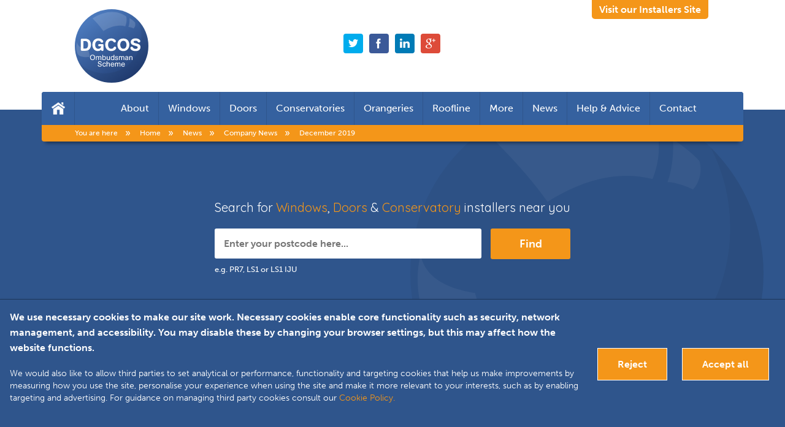

--- FILE ---
content_type: text/html; charset=UTF-8
request_url: https://www.dgcos.org.uk/news/company-news/2019/12
body_size: 15769
content:
<!DOCTYPE html>
<!--[if lt IE 7]> <html class="no-js ie6 lt-ie7 lt-ie8 lt-ie9 lt-ie10" lang="en" prefix="og: http://ogp.me/ns# article: http://ogp.me/ns/article#"> <![endif]-->
<!--[if IE 7]> <html class="no-js ie ie7 lt-ie8 lt-ie9 lt-ie10" lang="en" prefix="og: http://ogp.me/ns# article: http://ogp.me/ns/article#"> <![endif]-->
<!--[if IE 8]> <html class="no-js ie8 lt-ie9 lt-ie10" lang="en" prefix="og: http://ogp.me/ns# article: http://ogp.me/ns/article#"> <![endif]-->
<!--[if IE 9]> <html class="no-js ie9 lt-ie10" lang="en" prefix="og: http://ogp.me/ns# article: http://ogp.me/ns/article#"> <![endif]-->
<!--[if (gt IE 9)|!(IE)]<!--><html class="no-js" lang="en" prefix="og: http://ogp.me/ns# article: http://ogp.me/ns/article#"><!--<![endif]-->

<head>

    <meta charset="utf-8" />

    <!--[if IE]> <meta http-equiv="X-UA-Compatible" content="IE=edge,chrome=1"> <![endif]-->

    <title>Company News | The Double Glazing and Conservatory Quality A...</title>

    
    <meta name="viewport" content="width=device-width, initial-scale=1.0" />

    <meta name="description" content="The Double Glazing and Conservatory Quality Assurance Ombudsman Scheme... Company News" />
    <meta name="keywords" content="Ombudsman,Double Glazing,Conservatories,Door,Windows" />
    <meta name="author" content="The Double Glazing and Conservatory Quality Assurance Ombudsman Scheme" />

    <base href="https://www.dgcos.org.uk/" />

    <link rel="apple-touch-icon" sizes="180x180" href="https://www.dgcos.org.uk/assets/favicon/apple-touch-icon.png">
    <link rel="icon" type="image/png" sizes="32x32" href="https://www.dgcos.org.uk/assets/favicon/favicon-32x32.png">
    <link rel="icon" type="image/png" sizes="16x16" href="https://www.dgcos.org.uk/assets/favicon/favicon-16x16.png">
    <link rel="mask-icon" href="https://www.dgcos.org.uk/assets/favicon/safari-pinned-tab.svg" color="#5bbad5">

            
	<link rel="canonical" href="https://www.dgcos.org.uk/news/company-news/2019/12" />
        
            <link rel="publisher" href="https://www.instagram.com/thedgcos" />
    
    
            
                    
	<meta property="og:type" content="website" />
                    
	<meta property="og:site_name" content="The Double Glazing and Conservatory Quality Assurance Ombudsman Scheme" />
                    
	<meta property="og:title" content="Company News | The Double Glazing and Conservatory Quality A..." />
                    
	<meta property="og:image" content="https://www.dgcos.org.uk/assets/cache/ui/_200x200_pad_dgcos_logo.png" />
                    
	<meta property="og:image:type" content="image/png" />
                    
	<meta property="og:image:width" content="200" />
                    
	<meta property="og:image:height" content="200" />
                    
	<meta property="og:url" content="https://www.dgcos.org.uk/news/company-news/2019/12" />
                    
	<meta property="og:description" content="The Double Glazing and Conservatory Quality Assurance Ombudsman Scheme... Company News" />
                    
	<meta property="og:locale" content="en_GB" />
                    
	<meta property="twitter:card" content="summary" />
                    
	<meta property="twitter:site" content="@DGCOS" />
                    
	<meta property="twitter:title" content="Company News | The Double Glazing and Conservatory Quality A..." />
                    
	<meta property="twitter:image" content="https://www.dgcos.org.uk/assets/ui/dgcos_logo.png" />
                    
	<meta property="twitter:url" content="https://www.dgcos.org.uk/news/company-news/2019/12" />
                    
	<meta property="twitter:description" content="The Double Glazing and Conservatory Quality Assurance Ombudsman Scheme... Company News" />
                
    
    
    
                        
	<link rel="stylesheet" type="text/css" href="/assets/css/app.1748342158.css" media="all" />
            
                        
	<script type="c1ee61da256de0e7d511756e-text/javascript" src="/assets/js/modernizr.1401468830.js"></script>
                                
	<script type="c1ee61da256de0e7d511756e-text/javascript" src="/assets/js/layout.engine.1395856389.js"></script>
                    
	<!--[if lt IE 9]>
<script type="text/javascript" src="https://oss.maxcdn.com/libs/html5shiv/3.7.0/html5shiv.js"></script>
<script type="text/javascript" src="https://oss.maxcdn.com/libs/respond.js/1.4.2/respond.min.js"></script>
<![endif]-->
            
	<script type="c1ee61da256de0e7d511756e-text/javascript" src="//use.typekit.net/pkq0rpu.js" async></script>
            
	<script type="c1ee61da256de0e7d511756e-text/javascript">function loadTK(){try{Typekit.load();}catch(e){setTimeout("loadTK();", 200)}}loadTK();</script>
    

    <link rel="stylesheet" href="https://use.fontawesome.com/releases/v5.6.1/css/all.css" integrity="sha384-gfdkjb5BdAXd+lj+gudLWI+BXq4IuLW5IT+brZEZsLFm++aCMlF1V92rMkPaX4PP" crossorigin="anonymous">
    <link href="https://unpkg.com/aos@2.3.1/dist/aos.css" rel="stylesheet">

    <!-- Google Tag Manager -->
    <script type="c1ee61da256de0e7d511756e-text/javascript">
        (function(w,d,s,l,i){w[l]=w[l]||[];w[l].push({'gtm.start':
            new Date().getTime(),event:'gtm.js'});var f=d.getElementsByTagName(s)[0],
            j=d.createElement(s),dl=l!='dataLayer'?'&l='+l:'';j.async=true;j.src=
            'https://www.googletagmanager.com/gtm.js?id='+i+dl;f.parentNode.insertBefore(j,f);
        })(window,document,'script','dataLayer','GTM-TRTSK56');
    </script>
    <!-- End Google Tag Manager -->

</head>
<body itemscope itemtype="http://schema.org/WebPage" class="template-page">

<!-- Google Tag Manager (noscript) -->
<noscript><iframe src="https://www.googletagmanager.com/ns.html?id=GTM-TRTSK56" height="0" width="0" style="display:none;visibility:hidden"></iframe></noscript>
<!-- End Google Tag Manager (noscript) -->


<nav data-topbar class="below-page-top-search top-bar hide-for-small">

    <div class="top-bar-logo background white">
        <div class="row">

            <div class="column large-6">

                <a href="https://www.dgcos.org.uk/" class="small-logo" title="Home | DGCOS - Double Glazing &amp; Conservatory Ombudsman Scheme">
                    <svg xmlns="http://www.w3.org/2000/svg" width="60" height="60" viewBox="0 0 100 100" class="block">
    <linearGradient id="a" x1="23" x2="82.56" y1="247.71" y2="164.52" gradientTransform="matrix(1 0 0 -1 0 260)" gradientUnits="userSpaceOnUse">
        <stop offset="0" stop-color="#4b79bc"/>
        <stop offset="1" stop-color="#1f3b71"/>
    </linearGradient>
    <circle cx="50" cy="50" r="50" fill="url(#a)"/>
    <path fill="#020203" d="M85.02 14.32A50 50 0 0 1 5.53 72.88a50 50 0 1 0 79.49-58.56z" opacity=".06"/>
    <g fill="#FFF">
        <path d="M69.98 9.9C58.66 1.86 42.71.57 24.05 12.5c4.67 4.88 9.71 10.11 14.8 17.24 7.74-4.87 18.49-9.36 29.75-6.44a23.89 23.89 0 0 0 1.38-13.4zM74.33 11.89c1.65 1.35 4.93 3.4 7.52 6.27a8.53 8.53 0 0 1-1.83 8.08c-2.47-1.18-5.03-2.02-7.2-2.1 1.37-3.42 1.8-9.1 1.5-12.25zM2.91 44.99c.56 1.09 1.16 8.4 15.42 10.57 1.59 5.07 2.11 9.29 2.11 9.29S5.2 67.22 3.04 59.16C.95 51.46 2.9 45 2.9 45z" opacity=".15"/>
    </g>
    <g fill="#FFF">
        <path d="M10.03 56.62c-1.5 0-2-.54-2-2.03V42.05c0-1.5.64-1.89 2.11-1.89h3.43c1.35 0 2.68.07 3.96.56 3.13 1.21 4.43 4.48 4.43 7.63 0 3.12-1.33 6.4-4.4 7.66-1.31.54-2.66.61-4.06.61h-3.47zm1.7-3.03h1.74c.98 0 2.01-.05 2.85-.58 1.44-.94 1.72-3.17 1.72-4.74 0-2.05-.44-4.2-2.65-4.82-.77-.21-1.57-.21-2.36-.21h-1.3v10.35zM39.05 55.01c0 1.03-.42 1.82-1.56 1.82-1.12 0-1.59-.58-1.59-1.59v-.09a6.57 6.57 0 0 1-4.68 1.8c-4.71 0-7.4-4.1-7.4-8.49 0-4.87 3.06-8.72 8.14-8.72 2.08 0 4.4.7 5.78 2.36.45.53.82 1.07.82 1.77 0 .9-.75 1.72-1.68 1.72-1.91 0-1.47-2.7-4.99-2.7-3.1 0-4.29 2.91-4.29 5.6 0 4.03 2.29 5.42 4.13 5.42 2.24 0 3.66-1.3 4.17-3.47h-2.5c-.95 0-1.62-.42-1.62-1.44 0-1.08.72-1.52 1.7-1.52h3.87c1.2 0 1.7.42 1.7 1.66V55zM49.44 39.81c4.41 0 6.37 2.52 6.37 3.73a1.8 1.8 0 0 1-1.7 1.73c-1.68 0-1.54-2.38-4.62-2.38-3.22 0-4.27 2.77-4.27 5.57 0 2.77 1.2 5.4 4.32 5.4 1.75 0 2.75-.85 3.35-1.97.3-.56.66-.98 1.4-.98.96 0 1.9.68 1.9 1.7 0 1.45-2.08 4.34-6.68 4.34-5.33 0-8.2-3.92-8.2-8.68 0-4.87 3.14-8.46 8.13-8.46zM65.72 56.97c-4.9 0-7.88-3.92-7.88-8.6 0-4.97 3.05-8.53 8.16-8.53 4.96 0 8.08 3.59 8.08 8.41 0 5.1-3.14 8.72-8.36 8.72zm.23-14.01c-3 0-4.22 2.77-4.22 5.4 0 2.67 1.16 5.46 4.24 5.46 3.06 0 4.24-2.73 4.24-5.4 0-2.71-1.18-5.46-4.26-5.46zM85.13 47c1.96.53 4.15 1.79 4.15 4.65 0 2.29-1.63 5.32-6.74 5.32-5.05 0-7.06-2.54-7.06-4.13 0-1.14.93-1.84 1.82-1.84.77 0 1.26.5 1.8 1.28.5.77 1.11 1.64 3.47 1.64 1.07 0 2.87-.3 2.87-1.96 0-1.21-.94-1.56-2.34-1.94l-2.12-.56c-2.38-.63-4.96-1.65-4.96-4.7 0-2.99 2.33-5 6.57-5 4.08 0 6.39 2.1 6.39 3.76 0 1.12-1 1.75-1.87 1.75-.49 0-.95-.17-1.4-.84-.65-1-1.37-1.61-3.07-1.61-1.66 0-2.8.6-2.8 1.68 0 1.05.82 1.28 2.54 1.74l2.75.75zM24.09 69.31c-2.2 0-3.42-1.57-3.42-3.67 0-2.33 1.46-3.74 3.44-3.74 1.91 0 3.38 1.3 3.38 3.65 0 2.18-1.34 3.76-3.4 3.76zm0-6.58c-1.55 0-2.4 1.34-2.4 2.78 0 1.5.68 2.96 2.36 2.96 1.68 0 2.42-1.44 2.42-2.93 0-1.57-.88-2.8-2.37-2.8zM28.72 64.3c0-.29.2-.43.48-.43.27 0 .45.12.45.48v.18c.36-.49.87-.71 1.49-.71.64 0 1.17.23 1.46.82.46-.53.92-.82 1.65-.82 1.28 0 1.77.68 1.77 1.88v3.11c0 .3-.18.46-.48.46-.23 0-.47-.13-.47-.45v-2.95c0-.68-.18-1.23-.96-1.23s-1.26.57-1.26 1.36v2.81c0 .3-.22.46-.48.46-.3 0-.47-.17-.47-.46v-2.78c0-.67-.07-1.39-.94-1.39-1.2 0-1.3 1.18-1.3 1.63v2.55c0 .27-.19.45-.45.45-.28 0-.5-.13-.5-.45V64.3zM38.35 64.6a2 2 0 0 1 1.68-.77c1.6 0 2.2 1.35 2.2 2.75 0 1.43-.7 2.74-2.28 2.74-.62 0-1.18-.21-1.6-.68v.15c0 .3-.16.48-.45.48-.29 0-.47-.16-.47-.45V62.4c0-.27.2-.44.46-.44s.46.16.46.43v2.21zm1.5 0c-1.1 0-1.51.96-1.51 1.92 0 .95.33 2.04 1.47 2.04 1.19 0 1.43-1.03 1.43-2.02 0-.95-.28-1.94-1.4-1.94zM47.7 68.82c0 .29-.17.45-.46.45-.4 0-.45-.26-.45-.58v-.15c-.43.59-.9.77-1.63.77-1.33 0-1.78-.86-1.78-1.98v-3c0-.32.2-.46.45-.46.3 0 .5.16.5.46v2.58c0 .86.04 1.6.98 1.6s1.44-.69 1.44-1.6v-2.58c0-.32.2-.46.46-.46.3 0 .49.15.49.46v4.5zM53.65 68.83c0 .29-.18.44-.46.44-.32 0-.44-.2-.44-.47v-.22a2 2 0 0 1-1.61.73c-1.64 0-2.29-1.34-2.29-2.8 0-1.37.67-2.68 2.2-2.68.67 0 1.3.22 1.69.78v-2.19c0-.3.17-.47.45-.47.27 0 .46.16.46.44v6.44zm-2.42-4.2c-1.14 0-1.4 1.04-1.4 2 0 1 .3 1.9 1.44 1.9 1.08 0 1.48-.95 1.48-1.88 0-1-.3-2.03-1.52-2.03zM56.8 69.31c-.3 0-1.02-.03-1.54-.47-.47-.4-.56-.95-.56-1.1 0-.34.35-.42.5-.42.21 0 .3.1.35.22.1.29.23 1.04 1.31 1.04.6 0 1.05-.32 1.05-.8 0-.53-.47-.66-.99-.81l-.59-.17c-1.08-.32-1.43-.83-1.43-1.45 0-.27.1-1.52 1.86-1.52 1.72 0 2 1.17 2 1.37 0 .31-.28.4-.43.4-.22 0-.28-.11-.44-.4-.09-.18-.36-.66-1.17-.66-.62 0-.89.33-.89.68 0 .47.41.6.88.74l.66.2c1.32.41 1.47 1 1.47 1.54 0 .89-.63 1.61-2.04 1.61zM59.94 64.3c0-.29.2-.43.48-.43.28 0 .45.12.45.48v.18c.37-.49.88-.71 1.49-.71.64 0 1.17.23 1.47.82.46-.53.92-.82 1.64-.82 1.29 0 1.77.68 1.77 1.88v3.11c0 .3-.18.46-.48.46-.23 0-.46-.13-.46-.45v-2.95c0-.68-.19-1.23-.96-1.23-.79 0-1.27.57-1.27 1.36v2.81c0 .3-.21.46-.48.46-.3 0-.47-.17-.47-.46v-2.78c0-.67-.07-1.39-.94-1.39-1.2 0-1.29 1.18-1.29 1.63v2.55c0 .27-.2.45-.46.45-.27 0-.49-.13-.49-.45V64.3zM72.55 68.86c0 .26-.15.41-.42.41-.34 0-.42-.22-.42-.5v-.21c-.35.5-1.02.75-1.63.75-1 0-1.72-.58-1.72-1.62 0-1 .63-1.32 1.55-1.52l.86-.18c.88-.18.91-.22.91-.54 0-.64-.48-.87-1.06-.87-.59 0-.92.15-1.12.71-.1.25-.16.33-.44.33-.26 0-.48-.11-.48-.4 0-.15.1-.37.16-.5.38-.68 1.14-.9 1.86-.9 1.34 0 1.95.52 1.95 1.81v3.23zm-.87-2.38c-.14.07-.45.14-.7.2l-.54.11c-.63.14-1.11.29-1.11.91 0 .57.44.85.97.85.28 0 .56-.1.78-.25.54-.36.6-.9.6-1.5v-.32zM78.3 68.81c0 .3-.17.46-.49.46-.27 0-.46-.17-.46-.45v-2.74c0-.7-.04-1.45-1-1.45-1.09 0-1.45.85-1.45 1.69v2.5c0 .3-.17.45-.48.45-.26 0-.45-.16-.45-.44v-4.52c0-.29.21-.44.44-.44.31 0 .47.16.47.49v.23c.4-.55.96-.76 1.64-.76 1.5 0 1.77 1.04 1.77 1.96v3.02zM33.9 78.2c-.68 0-1.45-.17-1.95-.57a2.24 2.24 0 0 1-.82-1.47c0-.4.4-.48.58-.48.3 0 .38.16.4.3.15.63.5 1.38 1.89 1.38 1.34 0 1.59-.76 1.59-1.19 0-.4-.1-.9-1.45-1.27l-.98-.28c-.73-.2-1.71-.48-1.71-1.8 0-1.18.8-2.03 2.44-2.03.46 0 1.26.05 1.85.55.42.34.7.93.7 1.2 0 .3-.24.47-.52.47-.14 0-.24-.02-.34-.21-.25-.47-.45-1.2-1.73-1.2-.74 0-1.4.32-1.4 1.11 0 .6.36.74 1.2.98l1.12.33c1.53.45 1.79 1.28 1.79 2.06 0 1.61-1.46 2.12-2.66 2.12zM40.1 72.72c.77 0 1.38.2 1.85.81.12.17.3.46.3.66 0 .28-.23.46-.5.46-.3 0-.39-.2-.5-.43-.2-.5-.65-.73-1.19-.73-1.09 0-1.49.97-1.49 1.92 0 1 .34 2 1.5 2 .69 0 1.13-.34 1.35-.93.12-.31.23-.4.44-.4.24 0 .49.17.49.43 0 .37-.4.96-.67 1.18-.45.37-1.04.51-1.62.51-1.66 0-2.46-1.2-2.46-2.77 0-1.56.83-2.71 2.5-2.71zM44.1 77.68c0 .3-.18.48-.46.48s-.47-.14-.47-.45V71.3c0-.32.2-.46.46-.46.3 0 .49.16.49.46v2.12c.35-.49 1.03-.7 1.62-.7 1.49 0 1.75 1.04 1.75 1.93v3.05c0 .27-.18.46-.46.46-.31 0-.48-.16-.48-.46v-2.87c0-.72-.2-1.27-1-1.27-.3 0-.64.1-.87.28-.51.38-.57.81-.57 1.4v2.44zM49.61 75.72c0 .3.06.81.39 1.2.35.4.7.5 1.17.5.74 0 1.1-.39 1.28-.7.15-.28.22-.38.44-.38.25 0 .53.15.53.44 0 .15-.17.42-.29.58-.5.6-1.2.84-1.96.84-.71 0-1.34-.15-1.85-.71a3.02 3.02 0 0 1-.68-1.94c0-1.54.84-2.83 2.5-2.83 1.85 0 2.35 1.5 2.35 2.54 0 .3-.18.45-.46.45H49.6zm2.92-.77c-.05-.8-.51-1.42-1.38-1.42-.92 0-1.37.58-1.54 1.42h2.92zM54.63 73.2c0-.3.2-.44.48-.44.28 0 .45.12.45.48v.18c.37-.49.88-.71 1.49-.71.64 0 1.17.23 1.47.82.46-.53.92-.82 1.64-.82 1.29 0 1.77.68 1.77 1.88v3.11c0 .29-.18.46-.48.46-.23 0-.46-.13-.46-.46v-2.94c0-.68-.19-1.23-.96-1.23-.79 0-1.27.57-1.27 1.36v2.81c0 .29-.21.46-.48.46-.3 0-.47-.17-.47-.46v-2.78c0-.67-.07-1.39-.94-1.39-1.2 0-1.29 1.18-1.29 1.62v2.55c0 .28-.2.46-.46.46-.27 0-.49-.13-.49-.46v-4.5zM64.06 75.72c0 .3.06.81.39 1.2.34.4.7.5 1.17.5.73 0 1.1-.39 1.27-.7.16-.28.23-.38.44-.38.26 0 .53.15.53.44 0 .15-.16.42-.28.58-.5.6-1.2.84-1.96.84-.72 0-1.35-.15-1.86-.71a3.02 3.02 0 0 1-.67-1.94c0-1.54.83-2.83 2.5-2.83 1.84 0 2.34 1.5 2.34 2.54 0 .3-.17.45-.46.45h-3.41zm2.91-.77c-.05-.8-.5-1.42-1.37-1.42-.93 0-1.38.58-1.54 1.42h2.91z"/>
    </g>
</svg>                    <span class="visually-hidden">DGCOS Ombudsman Scheme</span>
                </a>

            </div>

            <div class="column large-6 text-right">

                                <a href="http://installers.dgcos.org.uk/" class="switch-site-link inline-block colour-orange font-size-18 font-weight-700 line-height-1 margin-t1 margin-b0">
                    Visit our Installers Site
                </a>

            </div>

        </div>
    </div>

    <div class="top-bar-section">
        <div class="row">
            <div class="medium-9 columns top-sticky-nav-cont">

                <ul><!--
                    --><li class="home"><a href="https://www.dgcos.org.uk/"><i>Home</i></a></li><!--
                                            --><li  class="has-dropdown nav-first">
                            <a href="https://www.dgcos.org.uk/about">About</a>
                                                        <div class="dropdown">
                                <ul>
                                                                        <li class=""><a href="https://www.dgcos.org.uk/about/protection">Consumer advice – Important information about your protection</a></li>
                                                                        <li class=""><a href="https://www.dgcos.org.uk/about/alternative-dispute-resolution-adr">Alternative Dispute Resolution (ADR)</a></li>
                                                                        <li class=""><a href="https://www.dgcos.org.uk/about/george-clarke">George Clarke </a></li>
                                                                        <li class=""><a href="https://www.dgcos.org.uk/about/ombudsman">Ombudsman</a></li>
                                                                        <li class=""><a href="https://www.dgcos.org.uk/about/planning-permission">Planning Permission</a></li>
                                                                        <li class=""><a href="https://www.dgcos.org.uk/about/building-regulations">Building Regulations</a></li>
                                                                        <li class=""><a href="https://www.dgcos.org.uk/about/window-energy-rating">Window Energy Rating</a></li>
                                                                    </ul>
                            </div>
                                                    </li><!--
                                            --><li  class="has-dropdown">
                            <a href="https://www.dgcos.org.uk/windows">Windows</a>
                                                        <div class="dropdown">
                                <ul>
                                                                        <li class=""><a href="https://www.dgcos.org.uk/windows/casement-windows">Casement Windows</a></li>
                                                                        <li class=""><a href="https://www.dgcos.org.uk/windows/tilt-and-turn-windows">Tilt & Turn Windows</a></li>
                                                                        <li class=""><a href="https://www.dgcos.org.uk/windows/sliding-sash-windows">Sliding Sash Windows</a></li>
                                                                        <li class=""><a href="https://www.dgcos.org.uk/windows/georgian-windows">Georgian Windows</a></li>
                                                                        <li class=""><a href="https://www.dgcos.org.uk/windows/timber-windows">Timber Windows</a></li>
                                                                        <li class=""><a href="https://www.dgcos.org.uk/windows/aluminium-windows">Aluminium Windows</a></li>
                                                                        <li class=""><a href="https://www.dgcos.org.uk/windows/triple-glazing">Triple Glazing</a></li>
                                                                        <li class=""><a href="https://www.dgcos.org.uk/windows/double-glazing">Double Glazing</a></li>
                                                                        <li class=""><a href="https://www.dgcos.org.uk/windows/window-styles">Window Styles</a></li>
                                                                    </ul>
                            </div>
                                                    </li><!--
                                            --><li  class="has-dropdown">
                            <a href="https://www.dgcos.org.uk/doors">Doors</a>
                                                        <div class="dropdown">
                                <ul>
                                                                        <li class=""><a href="https://www.dgcos.org.uk/doors/composite-doors">Composite Doors</a></li>
                                                                        <li class=""><a href="https://www.dgcos.org.uk/doors/french-doors">French Doors</a></li>
                                                                        <li class=""><a href="https://www.dgcos.org.uk/doors/patio-doors">Patio Doors</a></li>
                                                                        <li class=""><a href="https://www.dgcos.org.uk/doors/bi-fold-door">Bi-Fold Doors</a></li>
                                                                        <li class=""><a href="https://www.dgcos.org.uk/doors/timber-doors">Timber Doors</a></li>
                                                                        <li class=""><a href="https://www.dgcos.org.uk/doors/double-glazing">Double Glazing</a></li>
                                                                    </ul>
                            </div>
                                                    </li><!--
                                            --><li  class="has-dropdown">
                            <a href="https://www.dgcos.org.uk/conservatories">Conservatories</a>
                                                        <div class="dropdown">
                                <ul>
                                                                        <li class=""><a href="https://www.dgcos.org.uk/conservatories/victorian-conservatory">Victorian Conservatory</a></li>
                                                                        <li class=""><a href="https://www.dgcos.org.uk/conservatories/edwardian-conservatory">Edwardian Conservatory</a></li>
                                                                        <li class=""><a href="https://www.dgcos.org.uk/conservatories/gable-conservatory">Gable Conservatory</a></li>
                                                                        <li class=""><a href="https://www.dgcos.org.uk/conservatories/lean-to-conservatory">Lean-To Conservatory</a></li>
                                                                        <li class=""><a href="https://www.dgcos.org.uk/conservatories/bespoke-conservatory">Bespoke Conservatory</a></li>
                                                                        <li class=""><a href="https://www.dgcos.org.uk/conservatories/hardwood-conservatory">Hardwood Conservatory</a></li>
                                                                        <li class=""><a href="https://www.dgcos.org.uk/conservatories/aluminium-conservatory">Aluminium Conservatory</a></li>
                                                                    </ul>
                            </div>
                                                    </li><!--
                                            --><li >
                            <a href="https://www.dgcos.org.uk/orangeries">Orangeries</a>
                                                    </li><!--
                                            --><li  class="has-dropdown subnav-left">
                            <a href="https://www.dgcos.org.uk/roofline">Roofline</a>
                                                        <div class="dropdown">
                                <ul>
                                                                        <li class=""><a href="https://www.dgcos.org.uk/roofline/fascias">Fascias</a></li>
                                                                        <li class=""><a href="https://www.dgcos.org.uk/roofline/soffits">Soffits</a></li>
                                                                        <li class=""><a href="https://www.dgcos.org.uk/roofline/guttering">Guttering</a></li>
                                                                    </ul>
                            </div>
                                                    </li><!--
                                            --><li  class="has-dropdown subnav-left">
                            <a>More</a>
                                                        <div class="dropdown">
                                <ul>
                                                                        <li class=""><a href="https://www.dgcos.org.uk/garden-rooms">Garden Rooms</a></li>
                                                                        <li class=""><a href="https://www.dgcos.org.uk/garage-doors">Garage Doors</a></li>
                                                                        <li class=""><a href="https://www.dgcos.org.uk/porches">Porches</a></li>
                                                                    </ul>
                            </div>
                                                    </li><!--
                                            --><li >
                            <a href="https://www.dgcos.org.uk/news">News</a>
                                                    </li><!--
                                            --><li >
                            <a href="https://www.dgcos.org.uk/help-advice">Help & Advice</a>
                                                    </li><!--
                                            --><li >
                            <a href="https://www.dgcos.org.uk/contact">Contact</a>
                                                    </li><!--
                                    --></ul>
            </div>

                <div class="medium-3 columns post-code-nav-form">

        <form action="https://www.dgcos.org.uk/search" method="post" accept-charset="utf-8" class="row collapse">            <input type="hidden" name="url" value="https://www.dgcos.org.uk/news/company-news/2019/12" />
            <div class="xlarge-8 medium-10 columns">
                <input type="text" name="postcode" id="page-top-search-input" placeholder="Enter your postcode here" maxlength="100">
            </div>
            <div class="xlarge-4 medium-2 columns">
                <button class="button expand"><i>Search</i></button><!--
                --><i class="visible-for-xlarge-up"></i>
            </div>
        </form>

    </div>


        </div>
    </div>

</nav>

<div data-offcanvas class="off-canvas-wrap">

    
    <div class="contain-to-grid sticky burg">
        <nav class="top-bar" data-topbar>
            <a class="left-off-canvas-toggle menu-icon" href="#"><span></span></a>
        </nav>
    </div>

    <div class="inner-wrap " itemprop="mainContentOfPage">

                <header class="page-top row">
            <div class="column medium-10 medium-centered relative">

                <div class="inner table width-100">

                    <div class="table-cell medium-6 large-4 vertical-middle font-size-0">

                        <a href="https://www.dgcos.org.uk/" class="header-logo block" title="Home | DGCOS - Double Glazing &amp; Conservatory Ombudsman Scheme">
                            <svg xmlns="http://www.w3.org/2000/svg" width="120" height="120" viewBox="0 0 100 100" class="block">
    <linearGradient id="header-blue" x1="23" x2="82.56" y1="247.71" y2="164.52" gradientTransform="matrix(1 0 0 -1 0 260)" gradientUnits="userSpaceOnUse">
        <stop offset="0" stop-color="#4b79bc"/>
        <stop offset="1" stop-color="#1f3b71"/>
    </linearGradient>
    <circle cx="50" cy="50" r="50" fill="url(#header-blue)"/>
    <path fill="#020203" d="M85.02 14.32A50 50 0 0 1 5.53 72.88a50 50 0 1 0 79.49-58.56z" opacity=".06"/>
    <g fill="#FFF">
        <path d="M69.98 9.9C58.66 1.86 42.71.57 24.05 12.5c4.67 4.88 9.71 10.11 14.8 17.24 7.74-4.87 18.49-9.36 29.75-6.44a23.89 23.89 0 0 0 1.38-13.4zM74.33 11.89c1.65 1.35 4.93 3.4 7.52 6.27a8.53 8.53 0 0 1-1.83 8.08c-2.47-1.18-5.03-2.02-7.2-2.1 1.37-3.42 1.8-9.1 1.5-12.25zM2.91 44.99c.56 1.09 1.16 8.4 15.42 10.57 1.59 5.07 2.11 9.29 2.11 9.29S5.2 67.22 3.04 59.16C.95 51.46 2.9 45 2.9 45z" opacity=".15"/>
    </g>
    <g fill="#FFF">
        <path d="M10.03 56.62c-1.5 0-2-.54-2-2.03V42.05c0-1.5.64-1.89 2.11-1.89h3.43c1.35 0 2.68.07 3.96.56 3.13 1.21 4.43 4.48 4.43 7.63 0 3.12-1.33 6.4-4.4 7.66-1.31.54-2.66.61-4.06.61h-3.47zm1.7-3.03h1.74c.98 0 2.01-.05 2.85-.58 1.44-.94 1.72-3.17 1.72-4.74 0-2.05-.44-4.2-2.65-4.82-.77-.21-1.57-.21-2.36-.21h-1.3v10.35zM39.05 55.01c0 1.03-.42 1.82-1.56 1.82-1.12 0-1.59-.58-1.59-1.59v-.09a6.57 6.57 0 0 1-4.68 1.8c-4.71 0-7.4-4.1-7.4-8.49 0-4.87 3.06-8.72 8.14-8.72 2.08 0 4.4.7 5.78 2.36.45.53.82 1.07.82 1.77 0 .9-.75 1.72-1.68 1.72-1.91 0-1.47-2.7-4.99-2.7-3.1 0-4.29 2.91-4.29 5.6 0 4.03 2.29 5.42 4.13 5.42 2.24 0 3.66-1.3 4.17-3.47h-2.5c-.95 0-1.62-.42-1.62-1.44 0-1.08.72-1.52 1.7-1.52h3.87c1.2 0 1.7.42 1.7 1.66V55zM49.44 39.81c4.41 0 6.37 2.52 6.37 3.73a1.8 1.8 0 0 1-1.7 1.73c-1.68 0-1.54-2.38-4.62-2.38-3.22 0-4.27 2.77-4.27 5.57 0 2.77 1.2 5.4 4.32 5.4 1.75 0 2.75-.85 3.35-1.97.3-.56.66-.98 1.4-.98.96 0 1.9.68 1.9 1.7 0 1.45-2.08 4.34-6.68 4.34-5.33 0-8.2-3.92-8.2-8.68 0-4.87 3.14-8.46 8.13-8.46zM65.72 56.97c-4.9 0-7.88-3.92-7.88-8.6 0-4.97 3.05-8.53 8.16-8.53 4.96 0 8.08 3.59 8.08 8.41 0 5.1-3.14 8.72-8.36 8.72zm.23-14.01c-3 0-4.22 2.77-4.22 5.4 0 2.67 1.16 5.46 4.24 5.46 3.06 0 4.24-2.73 4.24-5.4 0-2.71-1.18-5.46-4.26-5.46zM85.13 47c1.96.53 4.15 1.79 4.15 4.65 0 2.29-1.63 5.32-6.74 5.32-5.05 0-7.06-2.54-7.06-4.13 0-1.14.93-1.84 1.82-1.84.77 0 1.26.5 1.8 1.28.5.77 1.11 1.64 3.47 1.64 1.07 0 2.87-.3 2.87-1.96 0-1.21-.94-1.56-2.34-1.94l-2.12-.56c-2.38-.63-4.96-1.65-4.96-4.7 0-2.99 2.33-5 6.57-5 4.08 0 6.39 2.1 6.39 3.76 0 1.12-1 1.75-1.87 1.75-.49 0-.95-.17-1.4-.84-.65-1-1.37-1.61-3.07-1.61-1.66 0-2.8.6-2.8 1.68 0 1.05.82 1.28 2.54 1.74l2.75.75zM24.09 69.31c-2.2 0-3.42-1.57-3.42-3.67 0-2.33 1.46-3.74 3.44-3.74 1.91 0 3.38 1.3 3.38 3.65 0 2.18-1.34 3.76-3.4 3.76zm0-6.58c-1.55 0-2.4 1.34-2.4 2.78 0 1.5.68 2.96 2.36 2.96 1.68 0 2.42-1.44 2.42-2.93 0-1.57-.88-2.8-2.37-2.8zM28.72 64.3c0-.29.2-.43.48-.43.27 0 .45.12.45.48v.18c.36-.49.87-.71 1.49-.71.64 0 1.17.23 1.46.82.46-.53.92-.82 1.65-.82 1.28 0 1.77.68 1.77 1.88v3.11c0 .3-.18.46-.48.46-.23 0-.47-.13-.47-.45v-2.95c0-.68-.18-1.23-.96-1.23s-1.26.57-1.26 1.36v2.81c0 .3-.22.46-.48.46-.3 0-.47-.17-.47-.46v-2.78c0-.67-.07-1.39-.94-1.39-1.2 0-1.3 1.18-1.3 1.63v2.55c0 .27-.19.45-.45.45-.28 0-.5-.13-.5-.45V64.3zM38.35 64.6a2 2 0 0 1 1.68-.77c1.6 0 2.2 1.35 2.2 2.75 0 1.43-.7 2.74-2.28 2.74-.62 0-1.18-.21-1.6-.68v.15c0 .3-.16.48-.45.48-.29 0-.47-.16-.47-.45V62.4c0-.27.2-.44.46-.44s.46.16.46.43v2.21zm1.5 0c-1.1 0-1.51.96-1.51 1.92 0 .95.33 2.04 1.47 2.04 1.19 0 1.43-1.03 1.43-2.02 0-.95-.28-1.94-1.4-1.94zM47.7 68.82c0 .29-.17.45-.46.45-.4 0-.45-.26-.45-.58v-.15c-.43.59-.9.77-1.63.77-1.33 0-1.78-.86-1.78-1.98v-3c0-.32.2-.46.45-.46.3 0 .5.16.5.46v2.58c0 .86.04 1.6.98 1.6s1.44-.69 1.44-1.6v-2.58c0-.32.2-.46.46-.46.3 0 .49.15.49.46v4.5zM53.65 68.83c0 .29-.18.44-.46.44-.32 0-.44-.2-.44-.47v-.22a2 2 0 0 1-1.61.73c-1.64 0-2.29-1.34-2.29-2.8 0-1.37.67-2.68 2.2-2.68.67 0 1.3.22 1.69.78v-2.19c0-.3.17-.47.45-.47.27 0 .46.16.46.44v6.44zm-2.42-4.2c-1.14 0-1.4 1.04-1.4 2 0 1 .3 1.9 1.44 1.9 1.08 0 1.48-.95 1.48-1.88 0-1-.3-2.03-1.52-2.03zM56.8 69.31c-.3 0-1.02-.03-1.54-.47-.47-.4-.56-.95-.56-1.1 0-.34.35-.42.5-.42.21 0 .3.1.35.22.1.29.23 1.04 1.31 1.04.6 0 1.05-.32 1.05-.8 0-.53-.47-.66-.99-.81l-.59-.17c-1.08-.32-1.43-.83-1.43-1.45 0-.27.1-1.52 1.86-1.52 1.72 0 2 1.17 2 1.37 0 .31-.28.4-.43.4-.22 0-.28-.11-.44-.4-.09-.18-.36-.66-1.17-.66-.62 0-.89.33-.89.68 0 .47.41.6.88.74l.66.2c1.32.41 1.47 1 1.47 1.54 0 .89-.63 1.61-2.04 1.61zM59.94 64.3c0-.29.2-.43.48-.43.28 0 .45.12.45.48v.18c.37-.49.88-.71 1.49-.71.64 0 1.17.23 1.47.82.46-.53.92-.82 1.64-.82 1.29 0 1.77.68 1.77 1.88v3.11c0 .3-.18.46-.48.46-.23 0-.46-.13-.46-.45v-2.95c0-.68-.19-1.23-.96-1.23-.79 0-1.27.57-1.27 1.36v2.81c0 .3-.21.46-.48.46-.3 0-.47-.17-.47-.46v-2.78c0-.67-.07-1.39-.94-1.39-1.2 0-1.29 1.18-1.29 1.63v2.55c0 .27-.2.45-.46.45-.27 0-.49-.13-.49-.45V64.3zM72.55 68.86c0 .26-.15.41-.42.41-.34 0-.42-.22-.42-.5v-.21c-.35.5-1.02.75-1.63.75-1 0-1.72-.58-1.72-1.62 0-1 .63-1.32 1.55-1.52l.86-.18c.88-.18.91-.22.91-.54 0-.64-.48-.87-1.06-.87-.59 0-.92.15-1.12.71-.1.25-.16.33-.44.33-.26 0-.48-.11-.48-.4 0-.15.1-.37.16-.5.38-.68 1.14-.9 1.86-.9 1.34 0 1.95.52 1.95 1.81v3.23zm-.87-2.38c-.14.07-.45.14-.7.2l-.54.11c-.63.14-1.11.29-1.11.91 0 .57.44.85.97.85.28 0 .56-.1.78-.25.54-.36.6-.9.6-1.5v-.32zM78.3 68.81c0 .3-.17.46-.49.46-.27 0-.46-.17-.46-.45v-2.74c0-.7-.04-1.45-1-1.45-1.09 0-1.45.85-1.45 1.69v2.5c0 .3-.17.45-.48.45-.26 0-.45-.16-.45-.44v-4.52c0-.29.21-.44.44-.44.31 0 .47.16.47.49v.23c.4-.55.96-.76 1.64-.76 1.5 0 1.77 1.04 1.77 1.96v3.02zM33.9 78.2c-.68 0-1.45-.17-1.95-.57a2.24 2.24 0 0 1-.82-1.47c0-.4.4-.48.58-.48.3 0 .38.16.4.3.15.63.5 1.38 1.89 1.38 1.34 0 1.59-.76 1.59-1.19 0-.4-.1-.9-1.45-1.27l-.98-.28c-.73-.2-1.71-.48-1.71-1.8 0-1.18.8-2.03 2.44-2.03.46 0 1.26.05 1.85.55.42.34.7.93.7 1.2 0 .3-.24.47-.52.47-.14 0-.24-.02-.34-.21-.25-.47-.45-1.2-1.73-1.2-.74 0-1.4.32-1.4 1.11 0 .6.36.74 1.2.98l1.12.33c1.53.45 1.79 1.28 1.79 2.06 0 1.61-1.46 2.12-2.66 2.12zM40.1 72.72c.77 0 1.38.2 1.85.81.12.17.3.46.3.66 0 .28-.23.46-.5.46-.3 0-.39-.2-.5-.43-.2-.5-.65-.73-1.19-.73-1.09 0-1.49.97-1.49 1.92 0 1 .34 2 1.5 2 .69 0 1.13-.34 1.35-.93.12-.31.23-.4.44-.4.24 0 .49.17.49.43 0 .37-.4.96-.67 1.18-.45.37-1.04.51-1.62.51-1.66 0-2.46-1.2-2.46-2.77 0-1.56.83-2.71 2.5-2.71zM44.1 77.68c0 .3-.18.48-.46.48s-.47-.14-.47-.45V71.3c0-.32.2-.46.46-.46.3 0 .49.16.49.46v2.12c.35-.49 1.03-.7 1.62-.7 1.49 0 1.75 1.04 1.75 1.93v3.05c0 .27-.18.46-.46.46-.31 0-.48-.16-.48-.46v-2.87c0-.72-.2-1.27-1-1.27-.3 0-.64.1-.87.28-.51.38-.57.81-.57 1.4v2.44zM49.61 75.72c0 .3.06.81.39 1.2.35.4.7.5 1.17.5.74 0 1.1-.39 1.28-.7.15-.28.22-.38.44-.38.25 0 .53.15.53.44 0 .15-.17.42-.29.58-.5.6-1.2.84-1.96.84-.71 0-1.34-.15-1.85-.71a3.02 3.02 0 0 1-.68-1.94c0-1.54.84-2.83 2.5-2.83 1.85 0 2.35 1.5 2.35 2.54 0 .3-.18.45-.46.45H49.6zm2.92-.77c-.05-.8-.51-1.42-1.38-1.42-.92 0-1.37.58-1.54 1.42h2.92zM54.63 73.2c0-.3.2-.44.48-.44.28 0 .45.12.45.48v.18c.37-.49.88-.71 1.49-.71.64 0 1.17.23 1.47.82.46-.53.92-.82 1.64-.82 1.29 0 1.77.68 1.77 1.88v3.11c0 .29-.18.46-.48.46-.23 0-.46-.13-.46-.46v-2.94c0-.68-.19-1.23-.96-1.23-.79 0-1.27.57-1.27 1.36v2.81c0 .29-.21.46-.48.46-.3 0-.47-.17-.47-.46v-2.78c0-.67-.07-1.39-.94-1.39-1.2 0-1.29 1.18-1.29 1.62v2.55c0 .28-.2.46-.46.46-.27 0-.49-.13-.49-.46v-4.5zM64.06 75.72c0 .3.06.81.39 1.2.34.4.7.5 1.17.5.73 0 1.1-.39 1.27-.7.16-.28.23-.38.44-.38.26 0 .53.15.53.44 0 .15-.16.42-.28.58-.5.6-1.2.84-1.96.84-.72 0-1.35-.15-1.86-.71a3.02 3.02 0 0 1-.67-1.94c0-1.54.83-2.83 2.5-2.83 1.84 0 2.34 1.5 2.34 2.54 0 .3-.17.45-.46.45h-3.41zm2.91-.77c-.05-.8-.5-1.42-1.37-1.42-.93 0-1.38.58-1.54 1.42h2.91z"/>
    </g>
</svg>                            <span class="visually-hidden">DGCOS Ombudsman Scheme</span>
                        </a>

                    </div>

                    <div class="table-cell large-4 vertical-middle text-center">

                                                <ul class="header-social simple-list inline-list inline-block">

                            
                                                            <li>
                                    <a class="twitter" href="https://x.com/dgcos" target="_blank" title="DGCOS on Twitter">
                                        <i></i>
                                    </a>
                                </li>
                            
                                                            <li>
                                    <a class="facebook" href="https://www.facebook.com/DGCOS" target="_blank" title="DGCOS on Facebook">
                                        <i></i>
                                    </a>
                                </li>
                            
                                                            <li>
                                    <a class="linkedin" href="https://www.linkedin.com/company/3224926?trk=tyah&trkInfo=tarId%3A1406816859923%2Ctas%3Adgcos%2Cidx%3A2-1-4" target="_blank" title="DGCOS on ">
                                        <i></i>
                                    </a>
                                </li>
                            
                                                            <li>
                                    <a class="goolgeplus" href="https://www.instagram.com/thedgcos" target="_blank" title="DGCOS on Google+">
                                        <i></i>
                                    </a>
                                </li>
                            
                        </ul>

                    </div>

                    <div class="header-contact table-cell vertical-middle medium-6 large-4 text-right">

                                                <div class="tel inline-block">
                            <div></div>
                            <a href="tel:">
                                                             </a>
                        </div>

                    </div>

                </div>

                                <a href="http://installers.dgcos.org.uk/" class="switch-site-link button colour-orange absolute top-0 right-0">
                    Visit our Installers Site
                </a>

            </div>
        </header>

                <aside class="left-off-canvas-menu">
            <nav>
                <ul class="off-canvas-list">
                    <li><a href="https://www.dgcos.org.uk/">Home</a></li>
                                            <li  class="has-dropdown nav-first">
                            <a href="https://www.dgcos.org.uk/about">About</a>
                                                            <div class="dropdown">
                                    <ul>
                                                                                    <li class=""><a href="https://www.dgcos.org.uk/about/protection">Consumer advice – Important information about your protection</a></li>
                                                                                    <li class=""><a href="https://www.dgcos.org.uk/about/alternative-dispute-resolution-adr">Alternative Dispute Resolution (ADR)</a></li>
                                                                                    <li class=""><a href="https://www.dgcos.org.uk/about/george-clarke">George Clarke </a></li>
                                                                                    <li class=""><a href="https://www.dgcos.org.uk/about/ombudsman">Ombudsman</a></li>
                                                                                    <li class=""><a href="https://www.dgcos.org.uk/about/planning-permission">Planning Permission</a></li>
                                                                                    <li class=""><a href="https://www.dgcos.org.uk/about/building-regulations">Building Regulations</a></li>
                                                                                    <li class=""><a href="https://www.dgcos.org.uk/about/window-energy-rating">Window Energy Rating</a></li>
                                                                            </ul>
                                </div>
                                                    </li>
                                            <li  class="has-dropdown">
                            <a href="https://www.dgcos.org.uk/windows">Windows</a>
                                                            <div class="dropdown">
                                    <ul>
                                                                                    <li class=""><a href="https://www.dgcos.org.uk/windows/casement-windows">Casement Windows</a></li>
                                                                                    <li class=""><a href="https://www.dgcos.org.uk/windows/tilt-and-turn-windows">Tilt & Turn Windows</a></li>
                                                                                    <li class=""><a href="https://www.dgcos.org.uk/windows/sliding-sash-windows">Sliding Sash Windows</a></li>
                                                                                    <li class=""><a href="https://www.dgcos.org.uk/windows/georgian-windows">Georgian Windows</a></li>
                                                                                    <li class=""><a href="https://www.dgcos.org.uk/windows/timber-windows">Timber Windows</a></li>
                                                                                    <li class=""><a href="https://www.dgcos.org.uk/windows/aluminium-windows">Aluminium Windows</a></li>
                                                                                    <li class=""><a href="https://www.dgcos.org.uk/windows/triple-glazing">Triple Glazing</a></li>
                                                                                    <li class=""><a href="https://www.dgcos.org.uk/windows/double-glazing">Double Glazing</a></li>
                                                                                    <li class=""><a href="https://www.dgcos.org.uk/windows/window-styles">Window Styles</a></li>
                                                                            </ul>
                                </div>
                                                    </li>
                                            <li  class="has-dropdown">
                            <a href="https://www.dgcos.org.uk/doors">Doors</a>
                                                            <div class="dropdown">
                                    <ul>
                                                                                    <li class=""><a href="https://www.dgcos.org.uk/doors/composite-doors">Composite Doors</a></li>
                                                                                    <li class=""><a href="https://www.dgcos.org.uk/doors/french-doors">French Doors</a></li>
                                                                                    <li class=""><a href="https://www.dgcos.org.uk/doors/patio-doors">Patio Doors</a></li>
                                                                                    <li class=""><a href="https://www.dgcos.org.uk/doors/bi-fold-door">Bi-Fold Doors</a></li>
                                                                                    <li class=""><a href="https://www.dgcos.org.uk/doors/timber-doors">Timber Doors</a></li>
                                                                                    <li class=""><a href="https://www.dgcos.org.uk/doors/double-glazing">Double Glazing</a></li>
                                                                            </ul>
                                </div>
                                                    </li>
                                            <li  class="has-dropdown">
                            <a href="https://www.dgcos.org.uk/conservatories">Conservatories</a>
                                                            <div class="dropdown">
                                    <ul>
                                                                                    <li class=""><a href="https://www.dgcos.org.uk/conservatories/victorian-conservatory">Victorian Conservatory</a></li>
                                                                                    <li class=""><a href="https://www.dgcos.org.uk/conservatories/edwardian-conservatory">Edwardian Conservatory</a></li>
                                                                                    <li class=""><a href="https://www.dgcos.org.uk/conservatories/gable-conservatory">Gable Conservatory</a></li>
                                                                                    <li class=""><a href="https://www.dgcos.org.uk/conservatories/lean-to-conservatory">Lean-To Conservatory</a></li>
                                                                                    <li class=""><a href="https://www.dgcos.org.uk/conservatories/bespoke-conservatory">Bespoke Conservatory</a></li>
                                                                                    <li class=""><a href="https://www.dgcos.org.uk/conservatories/hardwood-conservatory">Hardwood Conservatory</a></li>
                                                                                    <li class=""><a href="https://www.dgcos.org.uk/conservatories/aluminium-conservatory">Aluminium Conservatory</a></li>
                                                                            </ul>
                                </div>
                                                    </li>
                                            <li >
                            <a href="https://www.dgcos.org.uk/orangeries">Orangeries</a>
                                                    </li>
                                            <li  class="has-dropdown subnav-left">
                            <a href="https://www.dgcos.org.uk/roofline">Roofline</a>
                                                            <div class="dropdown">
                                    <ul>
                                                                                    <li class=""><a href="https://www.dgcos.org.uk/roofline/fascias">Fascias</a></li>
                                                                                    <li class=""><a href="https://www.dgcos.org.uk/roofline/soffits">Soffits</a></li>
                                                                                    <li class=""><a href="https://www.dgcos.org.uk/roofline/guttering">Guttering</a></li>
                                                                            </ul>
                                </div>
                                                    </li>
                                            <li  class="has-dropdown subnav-left">
                            <a>More</a>
                                                            <div class="dropdown">
                                    <ul>
                                                                                    <li class=""><a href="https://www.dgcos.org.uk/garden-rooms">Garden Rooms</a></li>
                                                                                    <li class=""><a href="https://www.dgcos.org.uk/garage-doors">Garage Doors</a></li>
                                                                                    <li class=""><a href="https://www.dgcos.org.uk/porches">Porches</a></li>
                                                                            </ul>
                                </div>
                                                    </li>
                                            <li >
                            <a href="https://www.dgcos.org.uk/news">News</a>
                                                    </li>
                                            <li >
                            <a href="https://www.dgcos.org.uk/help-advice">Help & Advice</a>
                                                    </li>
                                            <li >
                            <a href="https://www.dgcos.org.uk/contact">Contact</a>
                                                    </li>
                                    </ul><!-- .off-canvas-list -->
            </nav>
        </aside><!-- .left-off-canvas-menu -->

        <div class="page-top-nav-wrap lazy has-search"><!-- data-original="/assets/ui/bg01.jpg" -->

            <!-- desktop site nav -->
            <nav class="page-top row">
                <div class="small-11 small-centered columns hide-for-small">
                    <div class="top-bar background orange with-breadcrumbs" data-topbar>

                        <ul class="title-area">
                            <li class="name"></li>
                            <li class="toggle-topbar menu-icon"><a href=""></a></li>
                        </ul>

                        <div class="top-bar-section">
                            <ul class="top-level"><!--
                                --><li class="home"><a href="https://www.dgcos.org.uk/"><i>Home</i></a></li><!--
                                                                    --><li  class="has-dropdown nav-first">
                                        <a href="https://www.dgcos.org.uk/about">About</a>
                                                                                    <div class="dropdown">
                                                <ul>
                                                                                                        <li class=""><a href="https://www.dgcos.org.uk/about/protection">Consumer advice – Important information about your protection</a></li>
                                                                                                        <li class=""><a href="https://www.dgcos.org.uk/about/alternative-dispute-resolution-adr">Alternative Dispute Resolution (ADR)</a></li>
                                                                                                        <li class=""><a href="https://www.dgcos.org.uk/about/george-clarke">George Clarke </a></li>
                                                                                                        <li class=""><a href="https://www.dgcos.org.uk/about/ombudsman">Ombudsman</a></li>
                                                                                                        <li class=""><a href="https://www.dgcos.org.uk/about/planning-permission">Planning Permission</a></li>
                                                                                                        <li class=""><a href="https://www.dgcos.org.uk/about/building-regulations">Building Regulations</a></li>
                                                                                                        <li class=""><a href="https://www.dgcos.org.uk/about/window-energy-rating">Window Energy Rating</a></li>
                                                                                                    </ul>
                                                                                                    <p class="hide-for-medium-down">The Double Glazing & Conservatory Ombudsman Scheme aims to protect consumers and improve the reputation of the glazing industry. Find out more about DGCOS by selecting the relevant page on the right.</p>
                                                                                            </div>
                                                                            </li><!--
                                                                    --><li  class="has-dropdown">
                                        <a href="https://www.dgcos.org.uk/windows">Windows</a>
                                                                                    <div class="dropdown">
                                                <ul>
                                                                                                        <li class=""><a href="https://www.dgcos.org.uk/windows/casement-windows">Casement Windows</a></li>
                                                                                                        <li class=""><a href="https://www.dgcos.org.uk/windows/tilt-and-turn-windows">Tilt & Turn Windows</a></li>
                                                                                                        <li class=""><a href="https://www.dgcos.org.uk/windows/sliding-sash-windows">Sliding Sash Windows</a></li>
                                                                                                        <li class=""><a href="https://www.dgcos.org.uk/windows/georgian-windows">Georgian Windows</a></li>
                                                                                                        <li class=""><a href="https://www.dgcos.org.uk/windows/timber-windows">Timber Windows</a></li>
                                                                                                        <li class=""><a href="https://www.dgcos.org.uk/windows/aluminium-windows">Aluminium Windows</a></li>
                                                                                                        <li class=""><a href="https://www.dgcos.org.uk/windows/triple-glazing">Triple Glazing</a></li>
                                                                                                        <li class=""><a href="https://www.dgcos.org.uk/windows/double-glazing">Double Glazing</a></li>
                                                                                                        <li class=""><a href="https://www.dgcos.org.uk/windows/window-styles">Window Styles</a></li>
                                                                                                    </ul>
                                                                                                    <p class="hide-for-medium-down">Most properties lose heat through their windows, but energy efficient glazing keeps them warmer and quieter. Energy efficient windows can also make your home more comfortable and reduce your carbon footprint.  
</p>
                                                                                            </div>
                                                                            </li><!--
                                                                    --><li  class="has-dropdown">
                                        <a href="https://www.dgcos.org.uk/doors">Doors</a>
                                                                                    <div class="dropdown">
                                                <ul>
                                                                                                        <li class=""><a href="https://www.dgcos.org.uk/doors/composite-doors">Composite Doors</a></li>
                                                                                                        <li class=""><a href="https://www.dgcos.org.uk/doors/french-doors">French Doors</a></li>
                                                                                                        <li class=""><a href="https://www.dgcos.org.uk/doors/patio-doors">Patio Doors</a></li>
                                                                                                        <li class=""><a href="https://www.dgcos.org.uk/doors/bi-fold-door">Bi-Fold Doors</a></li>
                                                                                                        <li class=""><a href="https://www.dgcos.org.uk/doors/timber-doors">Timber Doors</a></li>
                                                                                                        <li class=""><a href="https://www.dgcos.org.uk/doors/double-glazing">Double Glazing</a></li>
                                                                                                    </ul>
                                                                                                    <p class="hide-for-medium-down">Doors are available in a range of modern materials including uPVC, Composite and Timber. Each material has its own benefits including thermal efficiency and acoustic performance. What's more Doors are available with a range of glazing options including Triple Glazing. Different types of doors include: French Doors, Bi-folding doors and  Patio Doors.</p>
                                                                                            </div>
                                                                            </li><!--
                                                                    --><li  class="has-dropdown">
                                        <a href="https://www.dgcos.org.uk/conservatories">Conservatories</a>
                                                                                    <div class="dropdown">
                                                <ul>
                                                                                                        <li class=""><a href="https://www.dgcos.org.uk/conservatories/victorian-conservatory">Victorian Conservatory</a></li>
                                                                                                        <li class=""><a href="https://www.dgcos.org.uk/conservatories/edwardian-conservatory">Edwardian Conservatory</a></li>
                                                                                                        <li class=""><a href="https://www.dgcos.org.uk/conservatories/gable-conservatory">Gable Conservatory</a></li>
                                                                                                        <li class=""><a href="https://www.dgcos.org.uk/conservatories/lean-to-conservatory">Lean-To Conservatory</a></li>
                                                                                                        <li class=""><a href="https://www.dgcos.org.uk/conservatories/bespoke-conservatory">Bespoke Conservatory</a></li>
                                                                                                        <li class=""><a href="https://www.dgcos.org.uk/conservatories/hardwood-conservatory">Hardwood Conservatory</a></li>
                                                                                                        <li class=""><a href="https://www.dgcos.org.uk/conservatories/aluminium-conservatory">Aluminium Conservatory</a></li>
                                                                                                    </ul>
                                                                                                    <p class="hide-for-medium-down">Conservatories are a great way to add style and value to your home. They are available in a huge range of bespoke, classic and contemporary designs that can help open up your property and allow more light to enter.</p>
                                                                                            </div>
                                                                            </li><!--
                                                                    --><li >
                                        <a href="https://www.dgcos.org.uk/orangeries">Orangeries</a>
                                                                            </li><!--
                                                                    --><li  class="has-dropdown subnav-left">
                                        <a href="https://www.dgcos.org.uk/roofline">Roofline</a>
                                                                                    <div class="dropdown">
                                                <ul>
                                                                                                        <li class=""><a href="https://www.dgcos.org.uk/roofline/fascias">Fascias</a></li>
                                                                                                        <li class=""><a href="https://www.dgcos.org.uk/roofline/soffits">Soffits</a></li>
                                                                                                        <li class=""><a href="https://www.dgcos.org.uk/roofline/guttering">Guttering</a></li>
                                                                                                    </ul>
                                                                                                    <p class="hide-for-medium-down">Roofline products are designed to protect your home from the elements that can lead to damp and mould on the inside of your home. Replacing your roofline with a modern uPVC alternative will prevent rotting, discolouration and improve the performance of your roof.</p>
                                                                                            </div>
                                                                            </li><!--
                                                                    --><li  class="has-dropdown subnav-left">
                                        <a>More</a>
                                                                                    <div class="dropdown">
                                                <ul>
                                                                                                        <li class=""><a href="https://www.dgcos.org.uk/garden-rooms">Garden Rooms</a></li>
                                                                                                        <li class=""><a href="https://www.dgcos.org.uk/garage-doors">Garage Doors</a></li>
                                                                                                        <li class=""><a href="https://www.dgcos.org.uk/porches">Porches</a></li>
                                                                                                    </ul>
                                                                                                    <p class="hide-for-medium-down">Other products covered under the DGCOS scheme include garden rooms, garage doors and porches. Click on the relevant product to find out more. </p>
                                                                                            </div>
                                                                            </li><!--
                                                                    --><li >
                                        <a href="https://www.dgcos.org.uk/news">News</a>
                                                                            </li><!--
                                                                    --><li >
                                        <a href="https://www.dgcos.org.uk/help-advice">Help & Advice</a>
                                                                            </li><!--
                                                                    --><li >
                                        <a href="https://www.dgcos.org.uk/contact">Contact</a>
                                                                            </li><!--
                                                            --></ul><!-- .top-level -->
                        </div>
                    </div>

                    <ul class="breadcrumbs">
            <li>You are here</li>
        <li itemscope itemtype="http://data-vocabulary.org/Breadcrumb">
        <a href="https://www.dgcos.org.uk/" itemprop="url"><span itemprop="title">Home</span></a>
    </li>
            <li itemscope itemtype="http://data-vocabulary.org/Breadcrumb">
            <a href="https://www.dgcos.org.uk/news" itemprop="url"><span itemprop="title">News</span></a>
        </li>
            <li itemscope itemtype="http://data-vocabulary.org/Breadcrumb">
            <a href="https://www.dgcos.org.uk/news/company-news" itemprop="url"><span itemprop="title">Company News</span></a>
        </li>
            <li class="current" itemscope itemtype="http://data-vocabulary.org/Breadcrumb">
            <a href="https://www.dgcos.org.uk/news/company-news/2019/12" itemprop="url"><span itemprop="title">December 2019</span></a>
        </li>
    </ul>

                </div><!-- .small-11 .small-centered .columns -->
            </nav><!-- .page-top .row .hide-for-small -->

            <a class="exit-off-canvas"></a>

        </div><!-- .page-top-nav-wrap .lazy -->

        
        
                                
    <div class="page-top-search background blue-dark-20">
        <div class="row">
            <div class="small-11 medium-10 large-6 small-centered columns search-container">

                <h3 class="small-text-center medium-text-left large-text-center medium-8 large-12">
                    Search for <a href="#">Windows</a>, <a href="#">Doors</a> &amp; <a href="#">Conservatory</a> installers near you                </h3>

                <form action="https://www.dgcos.org.uk/search" method="post" accept-charset="utf-8" id="page-top-search-form">                    <input type="hidden" name="url" value="https://www.dgcos.org.uk/news/company-news/2019/12" />
                    <div class="search-form row">
                        <div class="input-container medium-9 small-8 columns radius">
                            <input type="text" name="postcode" id="search-page-top-search-input" class="large-12" placeholder="Enter your postcode here..." maxlength="100">
                        </div>
                        <div class="button-container medium-3 small-4 columns">
                            <button class="button small radius">Find</button>
                        </div>
                    </div>
                                    </form>

                <div class="below-form-text">e.g. PR7, LS1 or LS1 IJU</div>

            </div>
        </div>
    </div>
        
        		
<div class="grey-light-30 background padding-t3 padding-b2 margin-b2">
    <div class="row">
        <div class="small-11 small-centered columns">
            <h1 class="grey h2">Double Glazing News | Date: December 2019</h1>
        </div>
    </div>
</div>

<div class="row margin-t2">
    <div class="small-11 small-centered columns">

        
                <div class="row">
            <div class="small-12 columns">
                <div class="row">

                                        <div class="medium-6 columns padding-y2">

                        <div class="small-3 columns padding-l0">
                            <img src="https://www.dgcos.org.uk/assets/cache/uploads/_133x133_the-installer-hub.jpg" alt="DGCOS, HIES & HICS Launch a New Installer Hub for Members" class="border small-12" />
                        </div><!-- .small-3 .columns .padding-l0 -->

                        <div class="small-9 columns end">
                            <h3 class="line-height-1pt2">
                                <a href="https://www.dgcos.org.uk/news/dgcos-hies-hics-launch-a-new-installer-hub-for-members" title="DGCOS, HIES & HICS Launch a New Installer Hub for Members" class="blue">
                                    DGCOS, HIES & HICS Launch a New Installer Hub for Members                                </a>
                            </h3>
                            <p>It’s an early Christmas for our scheme members. We are proud to announce that we launched our Installer Hub for DGCOS, HIES and HICS members on 13th December.
The Installer Hub brings together an online shop and job registration portal, making it easy for our members to order their marketing material AND register their jobs, all on the one site.
The Installer Hub will offer the following bene&hellip;</p>
                            <a href="https://www.dgcos.org.uk/news/dgcos-hies-hics-launch-a-new-installer-hub-for-members" title="DGCOS, HIES & HICS Launch a New Installer Hub for Members" class="blue-arrow padding-y1 font-weight-100">Read More</a>
                        </div><!-- .small-9 .columns .end -->

                    </div><!-- .medium-6 .columns -->

                                        <!--<div class="show-for-small columns">
                        <div class="underline"></div>
                    </div>-->
                    
                    
                </div><!-- .row  -->
            </div><!-- .small-12 .columns -->
        </div><!-- .row  -->
                <div class="underline"></div>
        
        
        
    </div><!-- .small-11 .small-centered .columns-->
</div><!-- .row -->
<div class="search-wrap margin-t1">
    <div class="row background grey-light-30 padding-t3 padding-b2">
        <div class="small-11 small-centered columns">

            <div class="row text-align-center">

                <div class="inline-block vertical-middle margin-x1">
                    <a href="#" data-dropdown="drop_category" class="button dropdown transparent grey-dark-10 padding-l0 padding-y0 margin-b1 h4 font-weight-100">Company News</a>
                    <ul id="drop_category" data-dropdown-content="" class="f-dropdown">
                                                    <li><a href="https://www.dgcos.org.uk/news/2019/12">View All</a></li>
                                                    <li><a href="https://www.dgcos.org.uk/news/industry-news/2019/12">Industry News</a></li>
                                                    <li><a href="https://www.dgcos.org.uk/news/company-news/2019/12">Company News</a></li>
                                                    <li><a href="https://www.dgcos.org.uk/news/social-news/2019/12">Social News</a></li>
                                                    <li><a href="https://www.dgcos.org.uk/news/uncategorised/2019/12">Uncategorised</a></li>
                                            </ul>
                </div>

                <div class="inline-block vertical-middle margin-x1">
                    <a href="#" data-dropdown="drop_archive" class="button dropdown transparent grey-dark-10 padding-l0 padding-y0 margin-b1 h4 font-weight-100">December 2019</a>
                    <ul id="drop_archive" data-dropdown-content="" class="f-dropdown">
                                                    <li><a href="https://www.dgcos.org.uk/news/company-news">View All</a></li>
                                                    <li><a href="https://www.dgcos.org.uk/news/company-news/2025/10">October 2025</a></li>
                                                    <li><a href="https://www.dgcos.org.uk/news/company-news/2025/3">March 2025</a></li>
                                                    <li><a href="https://www.dgcos.org.uk/news/company-news/2025/1">January 2025</a></li>
                                                    <li><a href="https://www.dgcos.org.uk/news/company-news/2024/11">November 2024</a></li>
                                                    <li><a href="https://www.dgcos.org.uk/news/company-news/2024/10">October 2024</a></li>
                                                    <li><a href="https://www.dgcos.org.uk/news/company-news/2024/8">August 2024</a></li>
                                                    <li><a href="https://www.dgcos.org.uk/news/company-news/2024/7">July 2024</a></li>
                                                    <li><a href="https://www.dgcos.org.uk/news/company-news/2024/6">June 2024</a></li>
                                                    <li><a href="https://www.dgcos.org.uk/news/company-news/2024/5">May 2024</a></li>
                                                    <li><a href="https://www.dgcos.org.uk/news/company-news/2024/4">April 2024</a></li>
                                                    <li><a href="https://www.dgcos.org.uk/news/company-news/2024/3">March 2024</a></li>
                                                    <li><a href="https://www.dgcos.org.uk/news/company-news/2024/2">February 2024</a></li>
                                                    <li><a href="https://www.dgcos.org.uk/news/company-news/2024/1">January 2024</a></li>
                                                    <li><a href="https://www.dgcos.org.uk/news/company-news/2023/12">December 2023</a></li>
                                                    <li><a href="https://www.dgcos.org.uk/news/company-news/2023/11">November 2023</a></li>
                                                    <li><a href="https://www.dgcos.org.uk/news/company-news/2023/10">October 2023</a></li>
                                                    <li><a href="https://www.dgcos.org.uk/news/company-news/2023/9">September 2023</a></li>
                                                    <li><a href="https://www.dgcos.org.uk/news/company-news/2023/8">August 2023</a></li>
                                                    <li><a href="https://www.dgcos.org.uk/news/company-news/2023/7">July 2023</a></li>
                                                    <li><a href="https://www.dgcos.org.uk/news/company-news/2023/5">May 2023</a></li>
                                                    <li><a href="https://www.dgcos.org.uk/news/company-news/2023/4">April 2023</a></li>
                                                    <li><a href="https://www.dgcos.org.uk/news/company-news/2023/3">March 2023</a></li>
                                                    <li><a href="https://www.dgcos.org.uk/news/company-news/2023/2">February 2023</a></li>
                                                    <li><a href="https://www.dgcos.org.uk/news/company-news/2023/1">January 2023</a></li>
                                                    <li><a href="https://www.dgcos.org.uk/news/company-news/2022/12">December 2022</a></li>
                                                    <li><a href="https://www.dgcos.org.uk/news/company-news/2022/11">November 2022</a></li>
                                                    <li><a href="https://www.dgcos.org.uk/news/company-news/2022/10">October 2022</a></li>
                                                    <li><a href="https://www.dgcos.org.uk/news/company-news/2022/8">August 2022</a></li>
                                                    <li><a href="https://www.dgcos.org.uk/news/company-news/2022/5">May 2022</a></li>
                                                    <li><a href="https://www.dgcos.org.uk/news/company-news/2022/4">April 2022</a></li>
                                                    <li><a href="https://www.dgcos.org.uk/news/company-news/2022/3">March 2022</a></li>
                                                    <li><a href="https://www.dgcos.org.uk/news/company-news/2022/2">February 2022</a></li>
                                                    <li><a href="https://www.dgcos.org.uk/news/company-news/2022/1">January 2022</a></li>
                                                    <li><a href="https://www.dgcos.org.uk/news/company-news/2021/10">October 2021</a></li>
                                                    <li><a href="https://www.dgcos.org.uk/news/company-news/2021/8">August 2021</a></li>
                                                    <li><a href="https://www.dgcos.org.uk/news/company-news/2021/5">May 2021</a></li>
                                                    <li><a href="https://www.dgcos.org.uk/news/company-news/2021/4">April 2021</a></li>
                                                    <li><a href="https://www.dgcos.org.uk/news/company-news/2021/3">March 2021</a></li>
                                                    <li><a href="https://www.dgcos.org.uk/news/company-news/2021/2">February 2021</a></li>
                                                    <li><a href="https://www.dgcos.org.uk/news/company-news/2021/1">January 2021</a></li>
                                                    <li><a href="https://www.dgcos.org.uk/news/company-news/2020/12">December 2020</a></li>
                                                    <li><a href="https://www.dgcos.org.uk/news/company-news/2020/11">November 2020</a></li>
                                                    <li><a href="https://www.dgcos.org.uk/news/company-news/2020/10">October 2020</a></li>
                                                    <li><a href="https://www.dgcos.org.uk/news/company-news/2020/9">September 2020</a></li>
                                                    <li><a href="https://www.dgcos.org.uk/news/company-news/2020/8">August 2020</a></li>
                                                    <li><a href="https://www.dgcos.org.uk/news/company-news/2020/7">July 2020</a></li>
                                                    <li><a href="https://www.dgcos.org.uk/news/company-news/2020/3">March 2020</a></li>
                                                    <li><a href="https://www.dgcos.org.uk/news/company-news/2020/2">February 2020</a></li>
                                                    <li><a href="https://www.dgcos.org.uk/news/company-news/2020/1">January 2020</a></li>
                                                    <li><a href="https://www.dgcos.org.uk/news/company-news/2019/12">December 2019</a></li>
                                                    <li><a href="https://www.dgcos.org.uk/news/company-news/2019/11">November 2019</a></li>
                                                    <li><a href="https://www.dgcos.org.uk/news/company-news/2019/10">October 2019</a></li>
                                                    <li><a href="https://www.dgcos.org.uk/news/company-news/2019/8">August 2019</a></li>
                                                    <li><a href="https://www.dgcos.org.uk/news/company-news/2019/7">July 2019</a></li>
                                                    <li><a href="https://www.dgcos.org.uk/news/company-news/2019/6">June 2019</a></li>
                                                    <li><a href="https://www.dgcos.org.uk/news/company-news/2019/5">May 2019</a></li>
                                                    <li><a href="https://www.dgcos.org.uk/news/company-news/2018/12">December 2018</a></li>
                                                    <li><a href="https://www.dgcos.org.uk/news/company-news/2018/11">November 2018</a></li>
                                                    <li><a href="https://www.dgcos.org.uk/news/company-news/2018/10">October 2018</a></li>
                                                    <li><a href="https://www.dgcos.org.uk/news/company-news/2018/9">September 2018</a></li>
                                                    <li><a href="https://www.dgcos.org.uk/news/company-news/2018/8">August 2018</a></li>
                                                    <li><a href="https://www.dgcos.org.uk/news/company-news/2018/7">July 2018</a></li>
                                                    <li><a href="https://www.dgcos.org.uk/news/company-news/2018/6">June 2018</a></li>
                                                    <li><a href="https://www.dgcos.org.uk/news/company-news/2018/5">May 2018</a></li>
                                                    <li><a href="https://www.dgcos.org.uk/news/company-news/2018/4">April 2018</a></li>
                                                    <li><a href="https://www.dgcos.org.uk/news/company-news/2018/2">February 2018</a></li>
                                                    <li><a href="https://www.dgcos.org.uk/news/company-news/2015/12">December 2015</a></li>
                                                    <li><a href="https://www.dgcos.org.uk/news/company-news/2015/5">May 2015</a></li>
                                                    <li><a href="https://www.dgcos.org.uk/news/company-news/2015/2">February 2015</a></li>
                                                    <li><a href="https://www.dgcos.org.uk/news/company-news/2014/11">November 2014</a></li>
                                                    <li><a href="https://www.dgcos.org.uk/news/company-news/2014/9">September 2014</a></li>
                                                    <li><a href="https://www.dgcos.org.uk/news/company-news/2014/8">August 2014</a></li>
                                            </ul>
                </div>

                <div class="inline-block vertical-middle margin-x1">
                    <div class="row collapse" id="js-news-search">
                        <div class="small-8 columns">
                            <div class="icon-search"><input type="text" value="" placeholder="Search News" class="grey"></div>
                        </div>
                        <div class="small-4 columns">
                            <button class="tertiary postfix padding-x1 uppercase">Search</button>
                        </div>
                    </div>
                </div>
            </div>

        </div><!-- .small-11 .small-centered .columns-->
    </div><!-- .row -->
</div><!-- .grey-light-30 .background .padding-t3 .padding-b2 .margin-b2 .margin-t1 -->
        <div data-installers-banner class="fixed-footer-message" style="z-index: 2; display: none;">
            <div class="inner">
                <a href="http://installers.dgcos.org.uk/" class="switch">Visit our Installers site</a>
                <a href="#" class="close">Close</a>
            </div>
        </div>

        <footer class="page-footer">
            <div class="row background blue-dark-20">
                <div class="column">

                    <div class="text-center">
                        <a href="https://www.dgcos.org.uk/" class="footer-logo inline-block margin-x-auto margin-t3 margin-b1" title="Home | DGCOS - Double Glazing &amp; Conservatory Ombudsman Scheme">
                            <svg xmlns="http://www.w3.org/2000/svg" width="100" height="100" viewBox="0 0 100 100">

    <linearGradient id="orange" x1="150.56" x2="193.44" y1="22.85" y2="82.74" gradientUnits="userSpaceOnUse">
        <stop offset="0" stop-color="#f8ad1d"/>
        <stop offset="1" stop-color="#ee7917"/>
    </linearGradient>
    
    <linearGradient id="blue" x1="23" x2="82.56" y1="247.71" y2="164.52" gradientTransform="matrix(1 0 0 -1 0 260)" gradientUnits="userSpaceOnUse">
        <stop offset="0" stop-color="#4b79bc"/>
        <stop offset="1" stop-color="#1f3b71"/>
    </linearGradient>
    <circle cx="50" cy="50" r="50" fill="url(#blue)"/>
    <path fill="#020203" d="M85.02 14.32A50 50 0 0 1 5.53 72.88a50 50 0 1 0 79.49-58.56z" opacity=".06"/>
    <path fill="#FFF" d="M69.98 9.9C58.66 1.86 42.71.57 24.05 12.5c4.67 4.88 9.71 10.11 14.8 17.24 7.74-4.87 18.49-9.36 29.75-6.44a23.89 23.89 0 0 0 1.38-13.4zM74.33 11.89c1.65 1.35 4.93 3.4 7.52 6.27a8.53 8.53 0 0 1-1.83 8.08c-2.47-1.18-5.03-2.02-7.2-2.1 1.37-3.42 1.8-9.1 1.5-12.25zM2.91 44.99c.56 1.09 1.16 8.4 15.42 10.57 1.59 5.07 2.11 9.29 2.11 9.29S5.2 67.22 3.04 59.16C.95 51.46 2.9 45 2.9 45z" opacity=".15"/>

    <g fill="#FFF">
        <path d="M10.03 56.62c-1.5 0-2-.54-2-2.03V42.05c0-1.5.64-1.89 2.11-1.89h3.43c1.35 0 2.68.07 3.96.56 3.13 1.21 4.43 4.48 4.43 7.63 0 3.12-1.33 6.4-4.4 7.66-1.31.54-2.66.61-4.06.61h-3.47zm1.7-3.03h1.74c.98 0 2.01-.05 2.85-.58 1.44-.94 1.72-3.17 1.72-4.74 0-2.05-.44-4.2-2.65-4.82-.77-.21-1.57-.21-2.36-.21h-1.3v10.35zM39.05 55.01c0 1.03-.42 1.82-1.56 1.82-1.12 0-1.59-.58-1.59-1.59v-.09a6.57 6.57 0 0 1-4.68 1.8c-4.71 0-7.4-4.1-7.4-8.49 0-4.87 3.06-8.72 8.14-8.72 2.08 0 4.4.7 5.78 2.36.45.53.82 1.07.82 1.77 0 .9-.75 1.72-1.68 1.72-1.91 0-1.47-2.7-4.99-2.7-3.1 0-4.29 2.91-4.29 5.6 0 4.03 2.29 5.42 4.13 5.42 2.24 0 3.66-1.3 4.17-3.47h-2.5c-.95 0-1.62-.42-1.62-1.44 0-1.08.72-1.52 1.7-1.52h3.87c1.2 0 1.7.42 1.7 1.66V55zM49.44 39.81c4.41 0 6.37 2.52 6.37 3.73a1.8 1.8 0 0 1-1.7 1.73c-1.68 0-1.54-2.38-4.62-2.38-3.22 0-4.27 2.77-4.27 5.57 0 2.77 1.2 5.4 4.32 5.4 1.75 0 2.75-.85 3.35-1.97.3-.56.66-.98 1.4-.98.96 0 1.9.68 1.9 1.7 0 1.45-2.08 4.34-6.68 4.34-5.33 0-8.2-3.92-8.2-8.68 0-4.87 3.14-8.46 8.13-8.46zM65.72 56.97c-4.9 0-7.88-3.92-7.88-8.6 0-4.97 3.05-8.53 8.16-8.53 4.96 0 8.08 3.59 8.08 8.41 0 5.1-3.14 8.72-8.36 8.72zm.23-14.01c-3 0-4.22 2.77-4.22 5.4 0 2.67 1.16 5.46 4.24 5.46 3.06 0 4.24-2.73 4.24-5.4 0-2.71-1.18-5.46-4.26-5.46zM85.13 47c1.96.53 4.15 1.79 4.15 4.65 0 2.29-1.63 5.32-6.74 5.32-5.05 0-7.06-2.54-7.06-4.13 0-1.14.93-1.84 1.82-1.84.77 0 1.26.5 1.8 1.28.5.77 1.11 1.64 3.47 1.64 1.07 0 2.87-.3 2.87-1.96 0-1.21-.94-1.56-2.34-1.94l-2.12-.56c-2.38-.63-4.96-1.65-4.96-4.7 0-2.99 2.33-5 6.57-5 4.08 0 6.39 2.1 6.39 3.76 0 1.12-1 1.75-1.87 1.75-.49 0-.95-.17-1.4-.84-.65-1-1.37-1.61-3.07-1.61-1.66 0-2.8.6-2.8 1.68 0 1.05.82 1.28 2.54 1.74l2.75.75z"/>
        <g>
            <path d="M24.09 69.31c-2.2 0-3.42-1.57-3.42-3.67 0-2.33 1.46-3.74 3.44-3.74 1.91 0 3.38 1.3 3.38 3.65 0 2.18-1.34 3.76-3.4 3.76zm0-6.58c-1.55 0-2.4 1.34-2.4 2.78 0 1.5.68 2.96 2.36 2.96 1.68 0 2.42-1.44 2.42-2.93 0-1.57-.88-2.8-2.37-2.8zM28.72 64.3c0-.29.2-.43.48-.43.27 0 .45.12.45.48v.18c.36-.49.87-.71 1.49-.71.64 0 1.17.23 1.46.82.46-.53.92-.82 1.65-.82 1.28 0 1.77.68 1.77 1.88v3.11c0 .3-.18.46-.48.46-.23 0-.47-.13-.47-.45v-2.95c0-.68-.18-1.23-.96-1.23s-1.26.57-1.26 1.36v2.81c0 .3-.22.46-.48.46-.3 0-.47-.17-.47-.46v-2.78c0-.67-.07-1.39-.94-1.39-1.2 0-1.3 1.18-1.3 1.63v2.55c0 .27-.19.45-.45.45-.28 0-.5-.13-.5-.45V64.3zM38.35 64.6a2 2 0 0 1 1.68-.77c1.6 0 2.2 1.35 2.2 2.75 0 1.43-.7 2.74-2.28 2.74-.62 0-1.18-.21-1.6-.68v.15c0 .3-.16.48-.45.48-.29 0-.47-.16-.47-.45V62.4c0-.27.2-.44.46-.44s.46.16.46.43v2.21zm1.5 0c-1.1 0-1.51.96-1.51 1.92 0 .95.33 2.04 1.47 2.04 1.19 0 1.43-1.03 1.43-2.02 0-.95-.28-1.94-1.4-1.94zM47.7 68.82c0 .29-.17.45-.46.45-.4 0-.45-.26-.45-.58v-.15c-.43.59-.9.77-1.63.77-1.33 0-1.78-.86-1.78-1.98v-3c0-.32.2-.46.45-.46.3 0 .5.16.5.46v2.58c0 .86.04 1.6.98 1.6s1.44-.69 1.44-1.6v-2.58c0-.32.2-.46.46-.46.3 0 .49.15.49.46v4.5zM53.65 68.83c0 .29-.18.44-.46.44-.32 0-.44-.2-.44-.47v-.22a2 2 0 0 1-1.61.73c-1.64 0-2.29-1.34-2.29-2.8 0-1.37.67-2.68 2.2-2.68.67 0 1.3.22 1.69.78v-2.19c0-.3.17-.47.45-.47.27 0 .46.16.46.44v6.44zm-2.42-4.2c-1.14 0-1.4 1.04-1.4 2 0 1 .3 1.9 1.44 1.9 1.08 0 1.48-.95 1.48-1.88 0-1-.3-2.03-1.52-2.03zM56.8 69.31c-.3 0-1.02-.03-1.54-.47-.47-.4-.56-.95-.56-1.1 0-.34.35-.42.5-.42.21 0 .3.1.35.22.1.29.23 1.04 1.31 1.04.6 0 1.05-.32 1.05-.8 0-.53-.47-.66-.99-.81l-.59-.17c-1.08-.32-1.43-.83-1.43-1.45 0-.27.1-1.52 1.86-1.52 1.72 0 2 1.17 2 1.37 0 .31-.28.4-.43.4-.22 0-.28-.11-.44-.4-.09-.18-.36-.66-1.17-.66-.62 0-.89.33-.89.68 0 .47.41.6.88.74l.66.2c1.32.41 1.47 1 1.47 1.54 0 .89-.63 1.61-2.04 1.61zM59.94 64.3c0-.29.2-.43.48-.43.28 0 .45.12.45.48v.18c.37-.49.88-.71 1.49-.71.64 0 1.17.23 1.47.82.46-.53.92-.82 1.64-.82 1.29 0 1.77.68 1.77 1.88v3.11c0 .3-.18.46-.48.46-.23 0-.46-.13-.46-.45v-2.95c0-.68-.19-1.23-.96-1.23-.79 0-1.27.57-1.27 1.36v2.81c0 .3-.21.46-.48.46-.3 0-.47-.17-.47-.46v-2.78c0-.67-.07-1.39-.94-1.39-1.2 0-1.29 1.18-1.29 1.63v2.55c0 .27-.2.45-.46.45-.27 0-.49-.13-.49-.45V64.3zM72.55 68.86c0 .26-.15.41-.42.41-.34 0-.42-.22-.42-.5v-.21c-.35.5-1.02.75-1.63.75-1 0-1.72-.58-1.72-1.62 0-1 .63-1.32 1.55-1.52l.86-.18c.88-.18.91-.22.91-.54 0-.64-.48-.87-1.06-.87-.59 0-.92.15-1.12.71-.1.25-.16.33-.44.33-.26 0-.48-.11-.48-.4 0-.15.1-.37.16-.5.38-.68 1.14-.9 1.86-.9 1.34 0 1.95.52 1.95 1.81v3.23zm-.87-2.38c-.14.07-.45.14-.7.2l-.54.11c-.63.14-1.11.29-1.11.91 0 .57.44.85.97.85.28 0 .56-.1.78-.25.54-.36.6-.9.6-1.5v-.32zM78.3 68.81c0 .3-.17.46-.49.46-.27 0-.46-.17-.46-.45v-2.74c0-.7-.04-1.45-1-1.45-1.09 0-1.45.85-1.45 1.69v2.5c0 .3-.17.45-.48.45-.26 0-.45-.16-.45-.44v-4.52c0-.29.21-.44.44-.44.31 0 .47.16.47.49v.23c.4-.55.96-.76 1.64-.76 1.5 0 1.77 1.04 1.77 1.96v3.02zM33.9 78.2c-.68 0-1.45-.17-1.95-.57a2.24 2.24 0 0 1-.82-1.47c0-.4.4-.48.58-.48.3 0 .38.16.4.3.15.63.5 1.38 1.89 1.38 1.34 0 1.59-.76 1.59-1.19 0-.4-.1-.9-1.45-1.27l-.98-.28c-.73-.2-1.71-.48-1.71-1.8 0-1.18.8-2.03 2.44-2.03.46 0 1.26.05 1.85.55.42.34.7.93.7 1.2 0 .3-.24.47-.52.47-.14 0-.24-.02-.34-.21-.25-.47-.45-1.2-1.73-1.2-.74 0-1.4.32-1.4 1.11 0 .6.36.74 1.2.98l1.12.33c1.53.45 1.79 1.28 1.79 2.06 0 1.61-1.46 2.12-2.66 2.12zM40.1 72.72c.77 0 1.38.2 1.85.81.12.17.3.46.3.66 0 .28-.23.46-.5.46-.3 0-.39-.2-.5-.43-.2-.5-.65-.73-1.19-.73-1.09 0-1.49.97-1.49 1.92 0 1 .34 2 1.5 2 .69 0 1.13-.34 1.35-.93.12-.31.23-.4.44-.4.24 0 .49.17.49.43 0 .37-.4.96-.67 1.18-.45.37-1.04.51-1.62.51-1.66 0-2.46-1.2-2.46-2.77 0-1.56.83-2.71 2.5-2.71zM44.1 77.68c0 .3-.18.48-.46.48s-.47-.14-.47-.45V71.3c0-.32.2-.46.46-.46.3 0 .49.16.49.46v2.12c.35-.49 1.03-.7 1.62-.7 1.49 0 1.75 1.04 1.75 1.93v3.05c0 .27-.18.46-.46.46-.31 0-.48-.16-.48-.46v-2.87c0-.72-.2-1.27-1-1.27-.3 0-.64.1-.87.28-.51.38-.57.81-.57 1.4v2.44zM49.61 75.72c0 .3.06.81.39 1.2.35.4.7.5 1.17.5.74 0 1.1-.39 1.28-.7.15-.28.22-.38.44-.38.25 0 .53.15.53.44 0 .15-.17.42-.29.58-.5.6-1.2.84-1.96.84-.71 0-1.34-.15-1.85-.71a3.02 3.02 0 0 1-.68-1.94c0-1.54.84-2.83 2.5-2.83 1.85 0 2.35 1.5 2.35 2.54 0 .3-.18.45-.46.45H49.6zm2.92-.77c-.05-.8-.51-1.42-1.38-1.42-.92 0-1.37.58-1.54 1.42h2.92zM54.63 73.2c0-.3.2-.44.48-.44.28 0 .45.12.45.48v.18c.37-.49.88-.71 1.49-.71.64 0 1.17.23 1.47.82.46-.53.92-.82 1.64-.82 1.29 0 1.77.68 1.77 1.88v3.11c0 .29-.18.46-.48.46-.23 0-.46-.13-.46-.46v-2.94c0-.68-.19-1.23-.96-1.23-.79 0-1.27.57-1.27 1.36v2.81c0 .29-.21.46-.48.46-.3 0-.47-.17-.47-.46v-2.78c0-.67-.07-1.39-.94-1.39-1.2 0-1.29 1.18-1.29 1.62v2.55c0 .28-.2.46-.46.46-.27 0-.49-.13-.49-.46v-4.5zM64.06 75.72c0 .3.06.81.39 1.2.34.4.7.5 1.17.5.73 0 1.1-.39 1.27-.7.16-.28.23-.38.44-.38.26 0 .53.15.53.44 0 .15-.16.42-.28.58-.5.6-1.2.84-1.96.84-.72 0-1.35-.15-1.86-.71a3.02 3.02 0 0 1-.67-1.94c0-1.54.83-2.83 2.5-2.83 1.84 0 2.34 1.5 2.34 2.54 0 .3-.17.45-.46.45h-3.41zm2.91-.77c-.05-.8-.5-1.42-1.37-1.42-.93 0-1.38.58-1.54 1.42h2.91z"/>
        </g>
    </g>
    
</svg>                            <span class="visually-hidden">DGCOS Ombudsman Scheme</span>
                        </a>
                    </div>

                    <div class="row">

                        <div class="large-2 small-push-1 small-5  columns">
                            <h4 class="title">Pages</h4>
                            <ul>
                                                                    <li><a href="https://www.dgcos.org.uk/windows">Windows</a></li>
                                                                    <li><a href="https://www.dgcos.org.uk/doors">Doors</a></li>
                                                                    <li><a href="https://www.dgcos.org.uk/conservatories">Conservatories</a></li>
                                                                    <li><a href="https://www.dgcos.org.uk/roofline">Roofline</a></li>
                                                                    <li><a href="https://www.dgcos.org.uk/orangeries">Orangeries</a></li>
                                                                    <li><a href="https://www.dgcos.org.uk/porches">Porches</a></li>
                                                                    <li><a href="https://www.dgcos.org.uk/garage-doors">Garage Doors</a></li>
                                                                    <li><a href="https://www.dgcos.org.uk/garden-rooms">Garden Rooms</a></li>
                                                                    <li><a href="https://www.dgcos.org.uk/news">News</a></li>
                                                                    <li><a href="https://www.dgcos.org.uk/help-advice">Help & Advice</a></li>
                                                                    <li><a href="https://www.dgcos.org.uk/about">About</a></li>
                                                                    <li><a href="https://www.dgcos.org.uk/terms-and-conditions">Terms & Conditions</a></li>
                                                                    <li><a href="https://www.dgcos.org.uk/privacy-policy">Privacy Policy</a></li>
                                                                    <li><a href="https://www.dgcos.org.uk/cookie-policy">Cookie Policy</a></li>
                                                                    <li><a href="https://www.dgcos.org.uk/conflict-of-interest-policy">Conflict of Interest Policy</a></li>
                                                            </ul>
                        </div>

                        <div class="large-2 small-push-1 small-5 columns">
                            <h4 class="title">Information</h4>
                            <ul>
                                                                    <li><a href="https://www.dgcos.org.uk/local">Locations</a></li>
								                                                                         <li><a href="https://www.dgcos.org.uk/customer-survey">Customer Survey</a></li>
								                                                                         <li><a href="https://www.dgcos.org.uk/about/protection">Consumer advice – Important information about your protection</a></li>
								                                                                         <li><a href="https://www.dgcos.org.uk/about/ombudsman">Ombudsman</a></li>
								                                                                         <li><a href="https://www.dgcos.org.uk/about/planning-permission">Planning Permission</a></li>
								                                                                         <li><a href="https://www.dgcos.org.uk/about/building-regulations">Building Regulations</a></li>
								                                                                         <li><a href="https://www.dgcos.org.uk/about/window-energy-rating">Window Energy Rating</a></li>
								                                                                         <li><a href="https://www.dgcos.org.uk/contact">Contact</a></li>
								                                             <li>
                                            <a href="https://www.dgcos.org.uk/assets/uploads/files/Zero-Tolerance-Policy-Jan25.pdf" target="_blank">
                                            Zero Tolerance Policy
                                            </a>
                                        </li>
                                                                                                        <li><a href="https://www.dgcos.org.uk/sitemap">Site Map</a></li>
								                                                                         <li><a href="https://www.dgcos.org.uk/installer">Installer</a></li>
								                                                                 </ul>
                        </div>

                        <div class="clearfix hide-for-large-up"></div>

                        <div class="large-6 small-push-1 small-10 columns">
                        </div>

                    </div>

                    <div class="row margin-y1">
                        <div class="small-10 small-centered columns">
                            <a href="https://portal.jobreg.org.uk/Login">Member Login</a>
                        </div>
                    </div>

										<style scoped>
                        @media only screen and (min-width: 64.063em) {
                            .large-1pt5 {
                                width: 12.5%;
                            }
                        }
                    </style>
					<div class="row">
                        <div class="columns large-1pt5 small-3 large-push-1">
                            <img src="https://www.dgcos.org.uk/assets/ui/NHICMemberLogo.png" alt="NHIC Member Logo">
                        </div>
                        <div class="columns large-1pt5 medium-3 small-4 large-push-1">
                            <img src="https://www.dgcos.org.uk/assets/ui/primary-authority-logo-web.png" alt="Primary Authority Logo">
                        </div>
												<div class="columns large-1pt5 small-3 large-push-1">
                            <img src="https://www.dgcos.org.uk/assets/ui/pjr-uk-iso9001.jpg" alt="PJR UKAS ISO 9001 Certified">
                        </div>
						<div class="columns large-1pt5 small-3 large-push-1">
							<a href="https://simplycertification.co.uk/the-double-glazing-conservatory-quality-assurance-ombudsman-scheme-dgcos/" target="_blank">
                            	<img src="https://www.dgcos.org.uk/assets/ui/simply-certification-iso-9001.png" alt="Simply Certification - ISO 9001">
							</a>
                        </div>

                        <div class="clearfix hide-for-large-up"></div>

                        <div class="large-6 small-push-1 small-10 columns">
                        </div>
                    </div>

                    <div class="row social-links">
                        <ul class="small-12 columns">
                                                        <li><a class="twitter" href="https://x.com/dgcos" target="_blank"><svg xmlns="http://www.w3.org/2000/svg" fill="none" viewBox="0 0 24 24" id="Logo-Twitter-X--Streamline-Material-Pro" height="20" width="20" style="
    margin: 8px;
">
  <g id="logo-twitter-x">
    <path id="Union" fill="#fff" fill-rule="evenodd" d="M13.3959 8.95772 19.6553 2h2.6902l-7.7936 8.6632 6.6261 9.7764 1.058 1.5611h-6.9162l-0.2975 -0.439 -4.4165 -6.5163L4.34651 22H1.65576l7.79418 -8.66 -6.62782 -9.77896L1.7641 2h6.91615l0.29751 0.43896 4.41814 6.51876Zm2.9845 11.04298L5.53571 4H7.6197l10.8447 16.0007h-2.084Z" clip-rule="evenodd" stroke-width="1"></path>
  </g>
</svg></a></li>                            <li><a class="facebook" href="https://www.facebook.com/DGCOS" target="_blank"><i>Facebook</i></a></li>                            <li><a class="linkedin" href="https://www.linkedin.com/company/3224926?trk=tyah&trkInfo=tarId%3A1406816859923%2Ctas%3Adgcos%2Cidx%3A2-1-4" target="_blank"><i>LinkedIn</i></a></li>                            <li><a class="goolgeplus" href="https://www.instagram.com/thedgcos" target="_blank"><i>Google+</i></a></li>                        </ul>
                    </div>

                    <div class="page-copyright row collapse">
                        <div class="column medium-10 medium-centered">
                            <div class="row collapse line-height-1pt2">
                                <div class="column medium-9 large-10 font-size-12 small-text-center medium-text-left margin-b1">
                                    Copyright © 2025 The Double Glazing & Conservatory Quality Assurance Ombudsman Scheme (DGCOS) is a private company limited by guarantee. Registered in England and Wales under Company Registration Number 05860672 at Solutions House, Chorley Business & Technology Centre, Euxton Lane, Chorley, PR7 6TE.                                </div>
                                <div class="column medium-3 large-2 font-size-14 small-text-center medium-text-right margin-b1">
                                     <a href="https://www.bespokedigital.agency/bespoke-website-development" title="Bespoke website development" target="_blank" class="font-size-12">
                                        Bespoke website development
                                    </a>
                                </div>
                            </div>
                        </div>
                    </div>

                </div>
            </div>
        </footer>

    </div></div>
<div id="lt-ie9" class="alert-box alert ">
    Your internet browser is not supported with this website. Download a free, up-to-date browser <a href="http://www.browserchoice.eu/" target="_blank" class="white">here</a>.
    <a href="#" onClick="if (!window.__cfRLUnblockHandlers) return false; this.parentNode.style.display = 'none';" class="close right" data-cf-modified-c1ee61da256de0e7d511756e-="">&times;</a>
</div>


            
	<script type="c1ee61da256de0e7d511756e-text/javascript" src="https://unpkg.com/aos@2.3.1/dist/aos.js"></script>
                
	<script type="c1ee61da256de0e7d511756e-text/javascript" src="/assets/js/jquery_foundation.1410427141.js"></script>
                
	<script type="c1ee61da256de0e7d511756e-text/javascript" src="/assets/js/jquery.lazyload.min.1401468830.js"></script>
                
	<script type="c1ee61da256de0e7d511756e-text/javascript" src="/assets/js/jquery.inview.min.1401468830.js"></script>
                
	<script type="c1ee61da256de0e7d511756e-text/javascript" src="/assets/js/jquery.matchHeight-min.1421498390.js"></script>
                
	<script type="c1ee61da256de0e7d511756e-text/javascript" src="/assets/js/app.1401468830.js"></script>
                
	<script type="c1ee61da256de0e7d511756e-text/javascript" src="/assets/js/global.1667577683.js"></script>
    

    <script type="c1ee61da256de0e7d511756e-text/javascript">
        $(document).ready(function() {
            $('#js-news-search button').on('click', function(){
                var search_term = $('#js-news-search input').val();
                if(search_term){
                    var new_url = "https://www.dgcos.org.uk/news/company-news/search/{search_term}/2019/12";
                    window.location = new_url.replace('{search_term}', encodeURIComponent(search_term.replace("/"," ")));
                } else {
                    window.location = 'https://www.dgcos.org.uk/news/company-news/2019/12';
                }
            });
            $('#js-news-search input').on('keypress', function(e){
                if(e.which == 13){
                    $('#js-news-search button').trigger('click');
                }
            });
        });
    </script>

<script type="c1ee61da256de0e7d511756e-text/javascript">
function getCookie(name) {
    var value = "; " + document.cookie;
    var parts = value.split("; " + name + "=");
    if (parts.length == 2) return parts.pop().split(";").shift();
}

var installers_banner_hidden = getCookie( 'installers_banner_hidden' );
if( !installers_banner_hidden ){
    $('[data-installers-banner]').show();
}

$("[data-installers-banner] .close").on("click", function(e) {
    e.preventDefault();

    // Hide message on click
    $('[data-installers-banner]').hide();

    document.cookie = 'installers_banner_hidden=1; path=/';
});

</script>


<script type="application/ld+json">
{ "@context" : "http://schema.org",
  "@type" : "Organization",
  "name" : "The Double Glazing and Conservatory Quality Assurance Ombudsman Scheme",
  "url" : "https://www.dgcos.org.uk/",
  "logo" : "https://www.dgcos.org.uk/assets/ui/dgcos_logo.png",
  "email": "info@dgcos.org.uk",
  "telephone": "<!--0345 053 8975-->",
  "address": {
    "@type": "PostalAddress",
    "streetAddress": "Solutions House, , Chorley Business & Technology Centre, ",
    "addressLocality": "Chorley,",
    "addressRegion": "",
    "postalCode": "PR7 6TE"
  },
  "vatID":"GB 982 6305 02"
}
</script>

<link href="https://fonts.googleapis.com/css?family=Quicksand:400,500,700" rel="stylesheet">

<style>
.left-0 {
  left: 0;
}
.bottom-0 {
    bottom: 0;
}
.z-101 {
  z-index: 101;
}
.transition-all {
  transition: all 0.2s ease-in-out;
}
.translate-y-full {
  transform: translateY(100%);
}

/* Inner banner section */
.bg-gray-800 {
  background-color: #1f2937;
}
.text-white {
  color: #ffffff;
}
.py-4 {
  padding-top: 1rem !important;
  padding-bottom: 1rem !important;
}

/* Flex container */
.container {
  max-width: 100%;
  max-width:1440px;
  padding-left: 1rem;
  padding-right: 1rem;
  margin-left: auto;
  margin-right: auto;
}
.flex {
  display: flex;
}
.flex-wrap {
  flex-wrap: wrap;
}
.items-center {
  align-items: center;
}

.w-full {
  width: 100%;
}
.md\:w-3/4 {
  @media (min-width: 768px) {
    width: 75%;
  }
}
.mb-6 {
  margin-bottom: 1.5rem;
}
.md\:mb-0 {
  @media (min-width: 768px) {
    margin-bottom: 0;
  }
}
.md\:pr-8 {
  @media (min-width: 768px) {
    padding-right: 2rem;
  }
}
.font-semibold {
    font-weight:600;
}
/* Link styles */
.underline {
  text-decoration: underline;
}
.hover\:no-underline:hover {
  text-decoration: none;
}

.md\:w-1/4 {
  @media (min-width: 768px) {
    width: 25%;
  }
}
.justify-center {
  justify-content: center;
}
.md\:justify-end {
  @media (min-width: 768px) {
    justify-content: flex-end;
  }
}
.space-x-6 > :not([hidden]) ~ :not([hidden]) {
  margin-left: 1.5rem;
}

.text-sm {
  font-size: 0.875rem;
  line-height: 1.25rem;
}

.cookie-banner {
    border-top: 1px solid #1d3659;
    position:fixed;
}

.cookie-banner .button {
    border: 1px solid white !important;
}

.min-w-\[300px\] {
    min-width:300px;
}
.shadow {
    box-shadow: 0 1px 3px 0 rgba(0, 0, 0, 0.1), 0 1px 2px 0 rgba(0, 0, 0, 0.06); 
}

@media (min-width: 768px) { 
    .md\:flex {
        display: flex; 
    }
 }
</style>
<div
    data-cookie-banner
    data-default-state="true"
    class="cookie-banner left-0 bottom-0 w-full z-101 transition-all translate-y-full shadow"
>
    <div class="background blue-dark-20 text-white py-4">
        <div class="container md:flex items-center">
            <div class=" md:w-3/4 mb-6 md:mb-0 md:pr-8">
                <p class="font-semibold">We use necessary cookies to make our site work. Necessary cookies enable core functionality such as security, network management, and accessibility. You may disable these by changing your browser settings, but this may affect how the website functions.</p>
                <p class="text-sm">We would also like to allow third parties to set analytical or performance, functionality and targeting cookies that help us make improvements by measuring how you use the site, personalise your experience when using the site and make it more relevant to your interests, such as by enabling targeting and advertising. For guidance on managing third party cookies consult our <a target="_blank" href="/cookie-policy">Cookie Policy.</a></p>
            </div>
            <div class="min-w-[300px] flex items-center justify-center md:justify-end space-x-6">
                <a data-reject-btn href="#" class="block button small-radius py-4">Reject</a>
                <a data-accept-btn href="#" class="block button small-radius py-4">Accept all</a>
            </div>
        </div>
    </div>
</div>


<script type="c1ee61da256de0e7d511756e-text/javascript">
    const COOKIE_BANNER_CNAME_CLOSED = "_cookie_banner_closed"
    const COOKIE_BANNER_CNAME_ACCEPTED = "_cookie_banner_accepted"
    const COOKIE_BANNER_CNAME_REJECTED = "_cookie_banner_rejected"
    const COOKIE_BANNER_CNAME_STATUS = "_cookie_banner_status"

    window.addEventListener('load', () => {
        const cookieBanner = document.querySelector('[data-cookie-banner]');
        const cookieNameClosed = typeof (COOKIE_BANNER_CNAME_CLOSED) != 'undefined' ? COOKIE_BANNER_CNAME_CLOSED : false;
        const cookieNameAccepted = typeof (COOKIE_BANNER_CNAME_ACCEPTED) != 'undefined' ? COOKIE_BANNER_CNAME_ACCEPTED : false;
        const cookieNameRejected = typeof (COOKIE_BANNER_CNAME_REJECTED) != 'undefined' ? COOKIE_BANNER_CNAME_REJECTED : false;
        const cookieNameStatus = typeof (COOKIE_BANNER_CNAME_STATUS) != 'undefined' ? COOKIE_BANNER_CNAME_STATUS : false;
        
        if (!cookieBanner || !cookieNameClosed || !cookieNameAccepted) { return; }

        const getCookie = (cname) => {
            const name = cname + "=";
            const decodedCookie = decodeURIComponent(document.cookie);
            const ca = decodedCookie.split(';');
            for (let i = 0; i < ca.length; i++) {
                let c = ca[i];
                while (c.charAt(0) == ' ') {
                    c = c.substring(1);
                }
                if (c.indexOf(name) == 0) {
                    return c.substring(name.length, c.length);
                }
            }
            return "";
        };
        const setCookie = (cname, value, days) => {
            if (typeof (days) == 'undefined') {
                days = 365;
            }
            const expiry_ms = (1000 * 60 * 60 * 24 * parseInt(days));
            const now = new Date().getTime();
            const expiry = new Date(now + expiry_ms);
            const secure = typeof (COOKIE_SECURE) != 'undefined' && COOKIE_SECURE ? 'secure' : '';

            document.cookie = cname + '=; expires=0; path=/;' + secure;
            document.cookie = cname + '=' + value + '; expires=' + expiry.toUTCString() + '; path=/;' + secure;
        }

        const fireConsentTags = (type, state) => {
            window.dataLayer = window.dataLayer || [];

            function gtag() { dataLayer.push(arguments); }
            gtag('consent', type, {
                'ad_storage': state ? 'granted' : 'denied',
                'ad_user_data': state ? 'granted' : 'denied',
                'ad_personalization': state ? 'granted' : 'denied',
                'analytics_storage': state ? 'granted' : 'denied'
            });

            window.dataLayer.push({
                event: 'cookie-state-update'
            });
        };

        const defaultState = cookieBanner.dataset.defaultState == 'true';
        const cookieState = getCookie(cookieNameStatus);

        const closeBtn = cookieBanner.querySelector('[data-close-btn]');
        const acceptBtn = cookieBanner.querySelector('[data-accept-btn]');
        const rejectBtn = cookieBanner.querySelector('[data-reject-btn]');

        // If no cookie status is set, use default state
        if(!cookieState) {
            fireConsentTags('default', defaultState);
            // If no option to reject, set the cookie state to the default, ready for override
            if (!rejectBtn) {
                setCookie(cookieNameStatus, defaultState ? 'accepted' : 'rejected');
            }
        }
        else {
            fireConsentTags('default', cookieState == 'accepted')
        }  
        
        // Already closed, do nothing
        const bannerClosed = getCookie(cookieNameClosed);
        if (bannerClosed.length && bannerClosed !== false) { return; }

        const closeBanner = () => {
            setCookie(cookieNameClosed, true);
            cookieBanner.classList.add('translate-y-full');
        };

        if (closeBtn) {
            closeBtn.onclick = (e) => {
                e.preventDefault();
                closeBanner();
            }
        }

        if (acceptBtn) {
            acceptBtn.onclick = (e) => {
                e.preventDefault();
                setCookie(cookieNameAccepted, true);
                closeBanner();

                setCookie(cookieNameStatus, 'accepted');
                fireConsentTags('update', true);

                window.dataLayer = window.dataLayer || [];
                window.dataLayer.push({
                    event: 'cookies-accepted'
                });
            };
        }

        if(rejectBtn) {
            rejectBtn.onclick = (e) => {
                e.preventDefault();
                setCookie(cookieNameStatus, 'rejected');
                setCookie(cookieNameRejected, true);
                fireConsentTags('update', false);
                closeBanner();

                window.dataLayer = window.dataLayer || [];
                window.dataLayer.push({
                    event: 'cookies-rejected'
                });
            };
        }

        cookieBanner.classList.remove('translate-y-full');
    });
</script>

<foreignObject><script src="/cdn-cgi/scripts/7d0fa10a/cloudflare-static/rocket-loader.min.js" data-cf-settings="c1ee61da256de0e7d511756e-|49" defer></script></foreignObject><script defer src="https://static.cloudflareinsights.com/beacon.min.js/vcd15cbe7772f49c399c6a5babf22c1241717689176015" integrity="sha512-ZpsOmlRQV6y907TI0dKBHq9Md29nnaEIPlkf84rnaERnq6zvWvPUqr2ft8M1aS28oN72PdrCzSjY4U6VaAw1EQ==" data-cf-beacon='{"version":"2024.11.0","token":"f9325dc3444e4ee8a2e0657ed2b10427","r":1,"server_timing":{"name":{"cfCacheStatus":true,"cfEdge":true,"cfExtPri":true,"cfL4":true,"cfOrigin":true,"cfSpeedBrain":true},"location_startswith":null}}' crossorigin="anonymous"></script>
</body> </html> 

--- FILE ---
content_type: text/javascript
request_url: https://www.dgcos.org.uk/assets/js/layout.engine.1395856389.js
body_size: 443
content:
/*!
* Layout Engine v0.8.0
*
* Adds the rendering engine and browser names as a class on the html tag and returns a JavaScript object containing the vendor, version and browser name (where appropriate)
*
* Possible vendors: '.vendor-' + 'ie', 'khtml', 'mozilla', 'opera', 'webkit'
* '.vendor-ie' also adds the version: 'vendor-' + 'ie-11', 'ie-10', 'ie-9', 'ie-8', 'ie-7'
* '.vendor-opera-mini' is also detected
*
* Possible browsers: '.browser-' + 'android', 'chrome', 'wiiu'
*
* Copyright (c) 2013 Matt Stow
*
* http://mattstow.com
*
* Licensed under the MIT license
*/
;var layoutEngine = (function() {
	var html = document.documentElement,
		style = html.style,
		vendor = ' vendor-',
		ie = 'ie',
		khtml = 'khtml',
		mozilla = 'mozilla',
		opera = 'opera',
		webkit = 'webkit',
		browser = ' browser-',
		android = 'android',
		chrome = 'chrome',
		wiiu = 'wiiu',
		cssClass = vendor;
		
		// WebKit
		if ('WebkitAppearance' in style) {
			cssClass += webkit;
			var ua = navigator.userAgent;
			
			if (ua.indexOf('Android') >= 0 && ua.indexOf('Chrome') === -1) {
				html.className += cssClass + browser + android;
				return {
					vendor: webkit,
					browser: android
				}
			}
			else if (!!window.chrome || ua.indexOf('OPR') >= 0) {
				html.className += cssClass + browser + chrome;
				return {
					vendor: webkit,
					browser: chrome
				}
			}
			else if (!!window.wiiu) {
				html.className += cssClass + browser + wiiu;
				return {
					vendor: webkit,
					browser: wiiu
				}
			}
			else {
				html.className += cssClass;
				return {
					vendor: webkit
				}
			}
		}
		// Mozilla
		else if ('MozAppearance' in style) {
			html.className += cssClass + mozilla;
			return {
				vendor: mozilla
			}
		}
		// IE
		else if ('-ms-scroll-limit' in style || 'behavior' in style) {
			cssClass += ie + vendor + ie;
			if ('-ms-ime-align' in style) {
				html.className += cssClass + '-11'
				return {
					vendor: ie,
					version: 11
				}
			}
			else if ('-ms-user-select' in style) {
				html.className += cssClass + '-10'
				return {
					vendor: ie,
					version: 10
				}
			}
			else if ('fill' in style) {
				html.className += cssClass + '-9';
				return {
					vendor: ie,
					version: 9
				}
			}
			else if ('widows' in style) {
				html.className += cssClass + '-8';
				return {
					vendor: ie,
					version: 8
				}
			}
			else {
				html.className += cssClass + '-7';
				return {
					vendor: ie,
					version: 7
				}
			}
		}
		// Opera
		else if ('OLink' in style || !!window.opera) {
			cssClass += opera;
			if ('OMiniFold' in style) {
				html.className += cssClass + opera + '-mini';
				return {
					vendor: opera,
					version: 'mini'
				}
			}
			else {
				html.className += cssClass;
				return {
					vendor: opera
				}
			}
		}
		// KHTML
		else if ('KhtmlUserInput' in style) {
			html.className += cssClass + khtml;
			return {
				vendor: khtml
			}
		}
		else {
			return false;
		}
})();